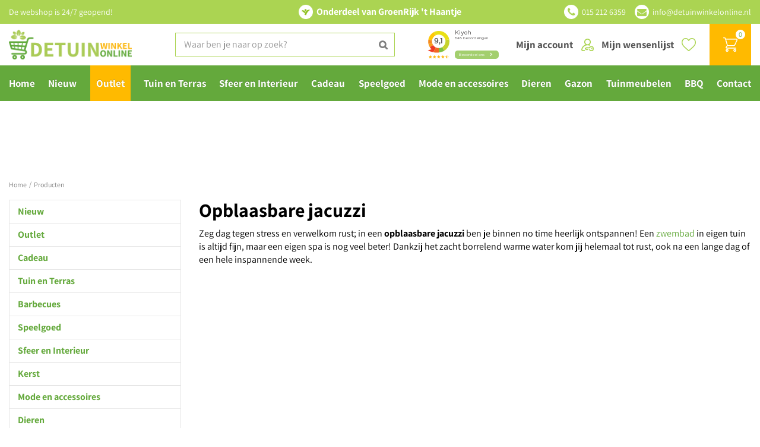

--- FILE ---
content_type: text/html; charset=utf-8
request_url: https://www.detuinwinkelonline.nl/tuin-en-terras/zwembaden/opblaasbare-jacuzzi
body_size: 37499
content:
<!DOCTYPE html>
<html lang="nl"><head>
<meta charset="utf-8">
<!-- Google Tag Manager -->
<script>(function(w,d,s,l,i){w[l]=w[l]||[];w[l].push({'gtm.start':
new Date().getTime(),event:'gtm.js'});var f=d.getElementsByTagName(s)[0],
j=d.createElement(s),dl=l!='dataLayer'?'&l='+l:'';j.async=true;j.src=
'https://www.googletagmanager.com/gtm.js?id='+i+dl;f.parentNode.insertBefore(j,f);
})(window,document,'script','dataLayer','GTM-WPMQQH6');</script>
<!-- End Google Tag Manager --><meta name="viewport" content="width=device-width, initial-scale=1, maximum-scale=1, minimum-scale=1, shrink-to-fit=no">
<title>Producten</title>
<meta name="description" content="Een opblaasbare jacuzzi koop je voordelig en snel online bij De Tuinwinkel Online! ✓ Winkel in Rijswijk ✓ Ruim assortiment ✓ Ophalen én bezorgen!">
<meta property="og:description" content="Een opblaasbare jacuzzi koop je voordelig en snel online bij De Tuinwinkel Online! ✓ Winkel in Rijswijk ✓ Ruim assortiment ✓ Ophalen én bezorgen!">
<meta property="og:type" content="article">
<meta property="og:url" content="https://www.detuinwinkelonline.nl/producten">
<meta property="og:description" content="">
<meta property="og:image" content="https://www.detuinwinkelonline.nl/files/images/social-media/og-image-1200x627-64958611371d7_facebook.webp">
<meta property="og:title" content="Producten">
<meta property="og:locale" content="nl_NL">
<meta property="og:site_name" content="De Tuinwinkel Online">
<meta name="author" content="De Tuinwinkel Online">
<meta name="format-detection" content="telephone=no">
<link rel="alternate" type="application/rss+xml" href="https://www.detuinwinkelonline.nl/nieuws/feed.xml">
<script type="text/javascript" charset="UTF-8" src="//eu.cookie-script.com/s/25b6f0f4c5dd7468d3037777f1aac851.js"></script>
<meta name="msvalidate.01" content="0305FA42EECDF0E861C5A1755F9DE96B" />
<link href="/files/images/icons/favicon-1585917749" rel="icon" type="image/x-icon" />
<link href="https://www.detuinwinkelonline.nl/producten" rel="canonical" />
<link href="/files/images/icons/075dbf99cd/apple-touch-icon-precomposed.png" rel="apple-touch-icon" />
<link rel="preload" href="/font/fontawesome-webfont.woff2?v=4.7.0" as="font" crossorigin>
<link rel="dns-prefetch" href="https://www.google-analytics.com" crossorigin>
<link rel="dns-prefetch" href="https://stats.g.doubleclick.net" crossorigin>
<link rel="stylesheet" type="text/css" href="/website/default-v2/css/style_production.89.css">



    <script type="text/javascript">
  	var app = {"baseUrl":"","assetUrl":"","locale":"nl_NL","language":"nl"};
  	app.lang = app.lang || {};
	</script>
				<!-- Facebook Pixel Code -->
		<script>
		!function(f,b,e,v,n,t,s){if(f.fbq)return;n=f.fbq=function(){n.callMethod?
		n.callMethod.apply(n,arguments):n.queue.push(arguments)};if(!f._fbq)f._fbq=n;
		n.push=n;n.loaded=!0;n.version='2.0';n.queue=[];t=b.createElement(e);t.async=!0;
		t.src=v;s=b.getElementsByTagName(e)[0];s.parentNode.insertBefore(t,s)}(window,
		document,'script','https://connect.facebook.net/en_US/fbevents.js');

		fbq('init', '132866574981652');
		fbq('track', "PageView");
		</script>
		<!-- End Facebook Pixel Code -->
	</head>
<body class="col_equal responsive nl_NL nl webshop webshop_frontpage webshop_frontpage_41">
<!-- Google Tag Manager (noscript) -->
<noscript><iframe src="https://www.googletagmanager.com/ns.html?id=GTM-WPMQQH6"
height="0" width="0" style="display:none;visibility:hidden"></iframe></noscript>
<!-- End Google Tag Manager (noscript) --><!-- Segment Pixel - ON-36926_Tuincentrumhethaantje_artikel_BC_Direct Buy - DO NOT MODIFY --> <img src="https://secure.adnxs.com/seg?add=26351748&t=2" width="1" height="1" alt="" /> <!-- End of Segment Pixel -->

<!-- Elfsight Popup | TWO | Nieuwsbrief aanmelden -->
<script src="https://static.elfsight.com/platform/platform.js" async></script>
<div class="elfsight-app-443b6fe6-e26c-47ec-b02f-07d408192b42" data-elfsight-app-lazy></div><div id="body_content">
	<div id=skip-link><a href="#content" class="sr-only sr-only-focusable">Ga naar content</a></div>
		<section id=container>
		<header class="layout_placeholder placeholder-header">
	<div class=in>
		<div id="layout_block_23" class="layout_block block_type_breadcrumbs">
	<div class=in itemscope itemtype="https://schema.org/BreadcrumbList">		<div class="breadcrumb" itemprop="itemListElement" itemscope itemtype="https://schema.org/ListItem">
		  		  <a itemprop="item"  href="/" class="home" title="Home"><span itemprop="name">Home</span><meta itemprop="position" content="1"></a>
		  <div class="separator">&gt;</div>		</div>
			<div class="breadcrumb" itemprop="itemListElement" itemscope itemtype="https://schema.org/ListItem">
		  		  <a itemprop="item"  href="/producten" title="Producten"><span itemprop="name">Producten</span><meta itemprop="position" content="2"></a>
		  		</div>
	</div>
</div>	
	</div>
</header>	    <div class="column_wrapper disable_right column-2">
	    	<div class=in>
				<div class=main_column id=main_column>
					<div class="layout_placeholder placeholder-content_top">
	<div class="in">
		    <div id="layout_block_42" class="layout_block block_type_openinghours_today">
        <div class=wrap>
            <div class=in>
                <div class=block-content>
                    <span class="location_1"><span class="opened-text">De webshop is 24/7 geopend!</span></span>                </div>
            </div>
        </div>
    </div>
<div id="layout_block_43" class="layout_block block_type_html header-part-of">
		<div class="wrap">
		<div class=in>
						<div class=block-content><p>Onderdeel van GroenRijk &#39;t Haantje</p></div>					</div>
	</div>
	</div>
<div id="layout_block_44" class="layout_block block_type_html header-contact">
		<div class="wrap">
		<div class=in>
						<div class=block-content><ul>
	<li><a class="fa fa-phone" href="tel:0031152126359">015 212 6359</a>&nbsp;</li>
	<li><a class="fa fa-envelope" href="mailto:info@detuinwinkelonline.nl">info@detuinwinkelonline.nl</a></li>
</ul></div>					</div>
	</div>
	</div>
<div id="layout_block_4" class="layout_block block_type_logo">
	<div class=in>
		<a href="/" title="De Tuinwinkel online tuincentrum | GroenRijk Rijswijk" class="logo">
			<img src="/website/default-v2/images/logo.png" alt="De Tuinwinkel online tuincentrum | GroenRijk Rijswijk"  loading="eager">
		</a>
	</div>
</div><div id="layout_block_25" class="layout_block block_type_html header-menu">
		<div class="wrap">
		<div class=in>
						<div class=block-content><p><a class="fa fa-reorder" href="#">menu</a></p></div>					</div>
	</div>
	</div>
<div id="layout_block_28" class="layout_block block_type_login_box popup">
	<div class=wrap>
		<div class=in>
			<div class=block-content>
										<ul>
														<li class="show-login">
								<a title="Mijn account" class="login-link-element" href="/webshop/account"><span>Mijn account</span></a>
								<div class="login-box">
									<form class=form method="post" action="/index/inloggen">
										<fieldset>
											<label for="user">E-mailadres</label>
											<input type="text" name="user" id="user" class="text" placeholder="E-mailadres">
											<label for="password">Wachtwoord</label>
											<input type="password" name="password" id="password" class="text" placeholder="Wachtwoord">
																							<a class="forgot-password" href="/webwinkel/account/wachtwoord-vergeten" title="Wachtwoord vergeten?"><span>Wachtwoord vergeten?</span></a>
																						<input type="submit" class="btn btn-default" value="Inloggen">
										</fieldset>
									</form>
								</div>
							</li>
						</ul>
													</div>
		</div>
	</div>
</div>
<div id="layout_block_27" class="layout_block block_type_webshop_wishlist" onclick="document.location.href='/webwinkel/wishlist'" title="Ga naar je wensenlijst">
	<div class="wrap">
		<div class=in>
						<div class="block-title title"><h2><a href="/webwinkel/wishlist" title="Wensenlijst">Mijn wensenlijst</a></h2></div>
						<div class=block-content>
				<a href="/webwinkel/wishlist" title="Wensenlijst" class="wishlistLink">
					<span class="info no_items">
						Jouw wensenlijst is leeg					</span>
				</a>
			</div>
					</div>
	</div>
</div>
<div id="layout_block_26" class="layout_block block_type_webshop_shoppingcart"  title="Ga naar je winkelwagen">
	<div class="wrap popup-cart-container">
		<div class=in>
						<div class=block-content>
                								<a href="/winkelwagen" class="cartLink">
					<span class="info no_items">
						€ 0,00					</span>
				</a>
								<div class="cart-links no_items">
					<div class="pay-link"><a href="/winkelwagen" title="Bekijken">Bekijken</a></div>
				</div>
							</div>
					</div>
	</div>
</div>
<div id="layout_block_11" class="layout_block block_type_search_box_2">
	<div class=wrap>
		<div class=in>
			<div class=block-content>
				<form name="search2" class=form action="/zoeken">
					<input type=hidden id=search_id name="search_id" value="11">
					<div class="grid-10-12">
						<input type=text name=q id=search-input placeholder="Waar ben je naar op zoek?">
					</div>
					<div class="grid-2-12">
						<input type=submit name=search-submit id=search-submit value="Zoeken">
					</div>
				</form>
			</div>
		</div>
	</div>
</div>
<div id="layout_block_38" class="layout_block block_type_html header-kiyoh">
		<div class="wrap">
		<div class=in>
						<div class=block-content><p><iframe allowtransparency="false" frameborder="0" height="222" scrolling="no" src="https://www.kiyoh.com/retrieve-widget.html?color=white&amp;allowTransparency=false&amp;button=true&amp;lang=nl&amp;tenantId=98&amp;locationId=1064522" width="400"></iframe></p></div>					</div>
	</div>
	</div>
<nav id="layout_block_24" class="layout_block block_type_navigation submenu_horizontal">
<div class="in">
<ul>
  <li class="first" id="item_1"><span class=headlink>
    <a id="1" title="Home" class="label " href="/" target="_self"><span class=in>Home</span></a>
             
             </span>
  </li>
  <li class="" id="item_124"><span class=headlink>
    <a id="124" title="Nieuw" class="label " href="/nieuw" target="_self"><span class=in>Nieuw</span></a>
             
             </span>
  </li>
  <li class="" id="item_126"><span class=headlink>
    <a id="126" title="Outlet" class="label " href="/outlet" target="_self"><span class=in>Outlet</span></a>
             
             </span>
  </li>
  <li class="has_submenu" id="item_21"><span class=headlink>
    <a id="21" title="Tuin en Terras" class="label " href="/tuin-en-terras" target="_self"><span class=in>Tuin en Terras</span></a>
             <span class="submenu_button"></span>
             </span>
    <div class="sub submenu"><ul>
      <li class="first has_submenu"><span class=headlink>
        <a title="Tuininrichting" class="label " href="/tuin-en-terras/tuininrichting"><span class=in>Tuininrichting</span></a>
		             <span class="submenu_button"></span></span>
        <div class="sub subsub"><ul>
          <li class="first">
            <a title="Solar tuinverlichting" href="/tuin-en-terras/tuininrichting/solar-tuinverlichting"><span class=in>Solar tuinverlichting</span></a>
				             
          <li>
            <a title="Tuinverlichting" href="/tuin-en-terras/tuininrichting/tuinverlichting"><span class=in>Tuinverlichting</span></a>
				             
          <li>
            <a title="Schaduwdoek" href="/tuin-en-terras/tuininrichting/schaduwdoek"><span class=in>Schaduwdoek</span></a>
				             
          <li>
            <a title="Hangmatten" href="/tuin-en-terras/tuininrichting/hangmatten"><span class=in>Hangmatten</span></a>
				             
          <li>
            <a title="Tuinhaarden" href="/tuin-en-terras/tuininrichting/tuinhaarden"><span class=in>Tuinhaarden</span></a>
				             
          <li>
            <a title="Tuindecoratie" href="/tuin-en-terras/tuininrichting/tuindecoratie"><span class=in>Tuindecoratie</span></a>
				             
          <li class="last">
            <a title="Buitenkleden" href="/tuin-en-terras/tuininrichting/buitenkleden"><span class=in>Buitenkleden</span></a>
				             
          </li>
        </ul></div>
      </li>
      <li class="has_submenu"><span class=headlink>
        <a title="Tuinplanten" class="label " href="/tuin-en-terras/tuinplanten"><span class=in>Tuinplanten</span></a>
		             <span class="submenu_button"></span></span>
        <div class="sub subsub"><ul>
          <li class="first">
            <a title="Tuinzaden" href="/tuin-en-terras/tuinplanten/tuinzaden"><span class=in>Tuinzaden</span></a>
				             
          <li>
            <a title="Bloembollen" href="/tuin-en-terras/tuinplanten/bloembollen"><span class=in>Bloembollen</span></a>
				             
          <li class="last">
            <a title="Buitenplanten" href="/tuin-en-terras/tuinplanten/buitenplanten"><span class=in>Buitenplanten</span></a>
				             
          </li>
        </ul></div>
      </li>
      <li class="has_submenu"><span class=headlink>
        <a title="Buitenpotten &amp; plantenbakken" class="label " href="/tuin-en-terras/buitenpotten-plantenbakken"><span class=in>Buitenpotten &amp; plantenbakken</span></a>
		             <span class="submenu_button"></span></span>
        <div class="sub subsub"><ul>
          <li class="first">
            <a title="Bloempotten voor buiten" href="/tuin-en-terras/buitenpotten-plantenbakken/bloempotten-voor-buiten"><span class=in>Bloempotten voor buiten</span></a>
				             
          <li>
            <a title="Plantenbakken voor buiten" href="/tuin-en-terras/buitenpotten-plantenbakken/plantenbakken-voor-buiten"><span class=in>Plantenbakken voor buiten</span></a>
				             
          <li class="last">
            <a title="Hangpotten &amp; balkonoplossingen" href="/tuin-en-terras/buitenpotten-plantenbakken/hangpotten-balkonoplossingen"><span class=in>Hangpotten &amp; balkonoplossingen</span></a>
				             
          </li>
        </ul></div>
      </li>
      <li class="has_submenu"><span class=headlink>
        <a title="Moestuin" class="label " href="/tuin-en-terras/moestuin"><span class=in>Moestuin</span></a>
		             <span class="submenu_button"></span></span>
        <div class="sub subsub"><ul>
          <li class="first">
            <a title="Moestuinzaden" href="/tuin-en-terras/moestuin/moestuinzaden"><span class=in>Moestuinzaden</span></a>
				             
          <li>
            <a title="Stek- en kweekpotjes" href="/tuin-en-terras/moestuin/stek-en-kweekpotjes"><span class=in>Stek- en kweekpotjes</span></a>
				             
          <li>
            <a title="Kweekbakken" href="/tuin-en-terras/moestuin/kweekbakken"><span class=in>Kweekbakken</span></a>
				             
          <li>
            <a title="Moestuinverzorging" href="/tuin-en-terras/moestuin/moestuinverzorging"><span class=in>Moestuinverzorging</span></a>
				             
          <li>
            <a title="Plantenlabels" href="/tuin-en-terras/moestuin/plantenlabels"><span class=in>Plantenlabels</span></a>
				             
          <li class="last">
            <a title="Kweekkassen" href="/tuin-en-terras/moestuin/kweekkassen"><span class=in>Kweekkassen</span></a>
				             
          </li>
        </ul></div>
      </li>
      <li><span class=headlink>
        <a title="Bestrijdingsmiddelen" class="label " href="/tuin-en-terras/bestrijdingsmiddelen"><span class=in>Bestrijdingsmiddelen</span></a>
		             </span>
      </li>
      <li><span class=headlink>
        <a title="Grondproducten" class="label " href="/tuin-en-terras/grondproducten"><span class=in>Grondproducten</span></a>
		             </span>
      </li>
      <li class="has_submenu"><span class=headlink>
        <a title="Meststoffen" class="label " href="/tuin-en-terras/meststoffen"><span class=in>Meststoffen</span></a>
		             <span class="submenu_button"></span></span>
        <div class="sub subsub"><ul>
          <li class="first">
            <a title="Balkon- en terrasvoeding" href="/tuin-en-terras/meststoffen/balkon-en-terrasvoeding"><span class=in>Balkon- en terrasvoeding</span></a>
				             
          <li>
            <a title="Gazonvoeding" href="/tuin-en-terras/meststoffen/gazonvoeding"><span class=in>Gazonvoeding</span></a>
				             
          <li>
            <a title="Moes- en siertuinmest" href="/tuin-en-terras/meststoffen/moes-en-siertuinmest"><span class=in>Moes- en siertuinmest</span></a>
				             
          <li class="last">
            <a title="Wormenhotel" href="/tuin-en-terras/meststoffen/wormenhotel"><span class=in>Wormenhotel</span></a>
				             
          </li>
        </ul></div>
      </li>
      <li><span class=headlink>
        <a title="Plantensteunen" class="label " href="/tuin-en-terras/plantensteunen"><span class=in>Plantensteunen</span></a>
		             </span>
      </li>
      <li class="has_submenu"><span class=headlink>
        <a title="Tuingereedschap" class="label " href="/tuin-en-terras/tuingereedschap"><span class=in>Tuingereedschap</span></a>
		             <span class="submenu_button"></span></span>
        <div class="sub subsub"><ul>
          <li class="first">
            <a title="Handgereedschap" href="/tuin-en-terras/tuingereedschap/handgereedschap"><span class=in>Handgereedschap</span></a>
				             
          <li>
            <a title="Snoeigereedschap" href="/tuin-en-terras/tuingereedschap/snoeigereedschap"><span class=in>Snoeigereedschap</span></a>
				             
          <li>
            <a title="Kinder tuingereedschap" href="/tuin-en-terras/tuingereedschap/kinder-tuingereedschap"><span class=in>Kinder tuingereedschap</span></a>
				             
          <li class="last">
            <a title="Tuinhandschoenen" href="/tuin-en-terras/tuingereedschap/tuinhandschoenen"><span class=in>Tuinhandschoenen</span></a>
				             
          </li>
        </ul></div>
      </li>
      <li class="has_submenu"><span class=headlink>
        <a title="Water geven" class="label " href="/tuin-en-terras/water-geven"><span class=in>Water geven</span></a>
		             <span class="submenu_button"></span></span>
        <div class="sub subsub"><ul>
          <li class="first">
            <a title="Gieters" href="/tuin-en-terras/water-geven/gieters"><span class=in>Gieters</span></a>
				             
          <li>
            <a title="Tuinslangen" href="/tuin-en-terras/water-geven/tuinslangen"><span class=in>Tuinslangen</span></a>
				             
          <li>
            <a title="Spuitpistolen en broeskoppen" href="/tuin-en-terras/water-geven/spuitpistolen-en-broeskoppen"><span class=in>Spuitpistolen en broeskoppen</span></a>
				             
          <li>
            <a title="Tuinslangkoppelingen" href="/tuin-en-terras/water-geven/tuinslangkoppelingen"><span class=in>Tuinslangkoppelingen</span></a>
				             
          <li>
            <a title="Tuinsproeiers" href="/tuin-en-terras/water-geven/tuinsproeiers"><span class=in>Tuinsproeiers</span></a>
				             
          <li>
            <a title="Slanghaspels" href="/tuin-en-terras/water-geven/slanghaspels"><span class=in>Slanghaspels</span></a>
				             
          <li class="last">
            <a title="Regentonnen" href="/tuin-en-terras/water-geven/regentonnen"><span class=in>Regentonnen</span></a>
				             
          </li>
        </ul></div>
      </li>
      <li class="has_submenu"><span class=headlink>
        <a title="Zwembaden" class="label " href="/tuin-en-terras/zwembaden"><span class=in>Zwembaden</span></a>
		             <span class="submenu_button"></span></span>
        <div class="sub subsub"><ul>
          <li class="first">
            <a title="Zwembadtegels" href="/tuin-en-terras/zwembaden/zwembadtegels"><span class=in>Zwembadtegels</span></a>
				             
          <li>
            <a title="Wateronderhoud &amp; Reiniging" href="/tuin-en-terras/zwembaden/wateronderhoud-reiniging"><span class=in>Wateronderhoud &amp; Reiniging</span></a>
				             
          <li class="last">
            <a title="Zwembaden en kinderbadjes" href="/tuin-en-terras/zwembaden/zwembaden-en-kinderbadjes"><span class=in>Zwembaden en kinderbadjes</span></a>
				             
          </li>
        </ul></div>
      </li>
      <li class="last"><span class=headlink>
        <a title="Wintergereedschap" class="label " href="/tuin-en-terras/wintergereedschap"><span class=in>Wintergereedschap</span></a>
		             </span>
      </li>
    </ul></div>
  </li>
  <li class="has_submenu" id="item_22"><span class=headlink>
    <a id="22" title="Sfeer en Interieur" class="label " href="/sfeer-en-interieur" target="_self"><span class=in>Sfeer en Interieur</span></a>
             <span class="submenu_button"></span>
             </span>
    <div class="sub submenu"><ul>
      <li class="first has_submenu"><span class=headlink>
        <a title="Kunstbloemen en -planten" class="label " href="/sfeer-en-interieur/kunstbloemen-en-planten"><span class=in>Kunstbloemen en -planten</span></a>
		             <span class="submenu_button"></span></span>
        <div class="sub subsub"><ul>
          <li class="first last">
            <a title="Zijden bloemen boeket" href="/sfeer-en-interieur/kunstbloemen-en-planten/zijden-bloemen-boeket"><span class=in>Zijden bloemen boeket</span></a>
				             
          </li>
        </ul></div>
      </li>
      <li class="has_submenu"><span class=headlink>
        <a title="Bloempotten binnen" class="label " href="/sfeer-en-interieur/bloempotten-binnen"><span class=in>Bloempotten binnen</span></a>
		             <span class="submenu_button"></span></span>
        <div class="sub subsub"><ul>
          <li class="first">
            <a title="Keramische bloempotten" href="/sfeer-en-interieur/bloempotten-binnen/keramische-bloempotten"><span class=in>Keramische bloempotten</span></a>
				             
          <li>
            <a title="Kunststof bloempotten" href="/sfeer-en-interieur/bloempotten-binnen/kunststof-bloempotten"><span class=in>Kunststof bloempotten</span></a>
				             
          <li>
            <a title="Metalen bloempotten" href="/sfeer-en-interieur/bloempotten-binnen/metalen-bloempotten"><span class=in>Metalen bloempotten</span></a>
				             
          <li>
            <a title="Rieten &amp; gevlochten bloempotten" href="/sfeer-en-interieur/bloempotten-binnen/rieten-gevlochten-bloempotten"><span class=in>Rieten &amp; gevlochten bloempotten</span></a>
				             
          <li class="last">
            <a title="Hangende bloempotten" href="/sfeer-en-interieur/bloempotten-binnen/hangende-bloempotten"><span class=in>Hangende bloempotten</span></a>
				             
          </li>
        </ul></div>
      </li>
      <li class="has_submenu"><span class=headlink>
        <a title="Plantenverzorging binnen" class="label " href="/sfeer-en-interieur/plantenverzorging-binnen"><span class=in>Plantenverzorging binnen</span></a>
		             <span class="submenu_button"></span></span>
        <div class="sub subsub"><ul>
          <li class="first">
            <a title="Kamerplantenvoeding" href="/sfeer-en-interieur/plantenverzorging-binnen/kamerplantenvoeding"><span class=in>Kamerplantenvoeding</span></a>
				             
          <li>
            <a title="Gieters voor kamerplanten" href="/sfeer-en-interieur/plantenverzorging-binnen/gieters-voor-kamerplanten"><span class=in>Gieters voor kamerplanten</span></a>
				             
          <li>
            <a title="Waterdruppelaars" href="/sfeer-en-interieur/plantenverzorging-binnen/waterdruppelaars"><span class=in>Waterdruppelaars</span></a>
				             
          <li>
            <a title="Plantenspuiten" href="/sfeer-en-interieur/plantenverzorging-binnen/plantenspuiten"><span class=in>Plantenspuiten</span></a>
				             
          <li>
            <a title="Bloempot accessoires" href="/sfeer-en-interieur/plantenverzorging-binnen/bloempot-accessoires"><span class=in>Bloempot accessoires</span></a>
				             
          <li class="last">
            <a title="Plantenterrarium" href="/sfeer-en-interieur/plantenverzorging-binnen/plantenterrarium"><span class=in>Plantenterrarium</span></a>
				             
          </li>
        </ul></div>
      </li>
      <li class="has_submenu"><span class=headlink>
        <a title="Seizoensdecoratie" class="label " href="/sfeer-en-interieur/seizoensdecoratie"><span class=in>Seizoensdecoratie</span></a>
		             <span class="submenu_button"></span></span>
        <div class="sub subsub"><ul>
          <li class="first">
            <a title="Lente" href="/sfeer-en-interieur/seizoensdecoratie/lente"><span class=in>Lente</span></a>
				             
          <li>
            <a title="Zomer" href="/sfeer-en-interieur/seizoensdecoratie/zomer"><span class=in>Zomer</span></a>
				             
          <li>
            <a title="Herfst" href="/sfeer-en-interieur/seizoensdecoratie/herfst"><span class=in>Herfst</span></a>
				             
          <li class="last">
            <a title="Winter" href="/sfeer-en-interieur/seizoensdecoratie/winter"><span class=in>Winter</span></a>
				             
          </li>
        </ul></div>
      </li>
      <li><span class=headlink>
        <a title="Zwitscherbox &amp; Melodiez natuurgeluiden boxen" class="label " href="/sfeer-en-interieur/zwitscherbox-melodiez-natuurgeluiden-boxen"><span class=in>Soundboxen</span></a>
		             </span>
      </li>
      <li><span class=headlink>
        <a title="Blond Amsterdam servies" class="label " href="/sfeer-en-interieur/blond-amsterdam-servies"><span class=in>Blond Amsterdam servies</span></a>
		             </span>
      </li>
      <li class="has_submenu"><span class=headlink>
        <a title="Lampe Berger | Maison Berger" class="label " href="/sfeer-en-interieur/lampe-berger-maison-berger"><span class=in>Lampe Berger | Maison Berger</span></a>
		             <span class="submenu_button"></span></span>
        <div class="sub subsub"><ul>
          <li class="first">
            <a title="Lampe Berger Geurbranders" href="/sfeer-en-interieur/lampe-berger-maison-berger/lampe-berger-geurbranders"><span class=in>Geurbranders</span></a>
				             
          <li>
            <a title="Giftsets Maison Berger" href="/sfeer-en-interieur/lampe-berger-maison-berger/giftsets-maison-berger"><span class=in>Giftsets</span></a>
				             
          <li>
            <a title="Parfumverspreiders Maison Berger" href="/sfeer-en-interieur/lampe-berger-maison-berger/parfumverspreiders-maison-berger"><span class=in>Parfumverspreiders</span></a>
				             
          <li>
            <a title="Autodiffusers Maison Berger" href="/sfeer-en-interieur/lampe-berger-maison-berger/autodiffusers-maison-berger"><span class=in>Autodiffusers</span></a>
				             
          <li>
            <a title="Diffusers Maison Berger" href="/sfeer-en-interieur/lampe-berger-maison-berger/diffusers-maison-berger"><span class=in>Diffusers</span></a>
				             
          <li>
            <a title="Navullingen &amp; Huisparfum" href="/sfeer-en-interieur/lampe-berger-maison-berger/navullingen-huisparfum"><span class=in>Navullingen &amp; Huisparfum</span></a>
				             
          <li class="last">
            <a title="Wasmiddel Maison Berger" href="/sfeer-en-interieur/lampe-berger-maison-berger/wasmiddel-maison-berger"><span class=in>Wasmiddel</span></a>
				             
          </li>
        </ul></div>
      </li>
      <li class="has_submenu"><span class=headlink>
        <a title="Huisparfums" class="label " href="/sfeer-en-interieur/huisparfums"><span class=in>Huisparfums</span></a>
		             <span class="submenu_button"></span></span>
        <div class="sub subsub"><ul>
          <li class="first">
            <a title="Amberblokjes" href="/sfeer-en-interieur/huisparfums/amberblokjes"><span class=in>Amberblokjes</span></a>
				             
          <li>
            <a title="Aroma diffusers" href="/sfeer-en-interieur/huisparfums/aroma-diffusers"><span class=in>Aroma diffusers</span></a>
				             
          <li>
            <a title="Geurkorrels" href="/sfeer-en-interieur/huisparfums/geurkorrels"><span class=in>Geurkorrels</span></a>
				             
          <li>
            <a title="Geuroliën" href="/sfeer-en-interieur/huisparfums/geurolien"><span class=in>Geuroliën</span></a>
				             
          <li>
            <a title="Geurstokjes" href="/sfeer-en-interieur/huisparfums/geurstokjes"><span class=in>Geurstokjes</span></a>
				             
          <li class="last">
            <a title="Wasparfum" href="/sfeer-en-interieur/huisparfums/wasparfum"><span class=in>Wasparfum</span></a>
				             
          </li>
        </ul></div>
      </li>
      <li class="has_submenu"><span class=headlink>
        <a title="Keuken en huishouden" class="label " href="/sfeer-en-interieur/keuken-en-huishouden"><span class=in>Keuken en huishouden</span></a>
		             <span class="submenu_button"></span></span>
        <div class="sub subsub"><ul>
          <li class="first">
            <a title="Eten en drinken" href="/sfeer-en-interieur/keuken-en-huishouden/eten-en-drinken"><span class=in>Eten en drinken</span></a>
				             
          <li>
            <a title="Keukengerei" href="/sfeer-en-interieur/keuken-en-huishouden/keukengerei"><span class=in>Keukengerei</span></a>
				             
          <li>
            <a title="Servies" href="/sfeer-en-interieur/keuken-en-huishouden/servies"><span class=in>Servies</span></a>
				             
          <li>
            <a title="Schoonmaak" href="/sfeer-en-interieur/keuken-en-huishouden/schoonmaak"><span class=in>Schoonmaak</span></a>
				             
          <li>
            <a title="Tafelkleden &amp; Servetten" href="/sfeer-en-interieur/keuken-en-huishouden/tafelkleden-servetten"><span class=in>Tafelkleden &amp; Servetten</span></a>
				             
          <li class="last">
            <a title="Tafeldecoratie" href="/sfeer-en-interieur/keuken-en-huishouden/tafeldecoratie"><span class=in>Tafeldecoratie</span></a>
				             
          </li>
        </ul></div>
      </li>
      <li class="has_submenu"><span class=headlink>
        <a title="Kaarsen" class="label " href="/sfeer-en-interieur/kaarsen"><span class=in>Kaarsen</span></a>
		             <span class="submenu_button"></span></span>
        <div class="sub subsub"><ul>
          <li class="first">
            <a title="WoodWick kaars" href="/sfeer-en-interieur/kaarsen/woodwick-kaars"><span class=in>WoodWick kaars</span></a>
				             
          <li>
            <a title="Yankee Candle" href="/sfeer-en-interieur/kaarsen/yankee-candle"><span class=in>Yankee Candle</span></a>
				             
          <li>
            <a title="Bolsius Kaarsen" href="/sfeer-en-interieur/kaarsen/bolsius-kaarsen"><span class=in>Bolsius Kaarsen</span></a>
				             
          <li>
            <a title="Dinerkaarsen" href="/sfeer-en-interieur/kaarsen/dinerkaarsen"><span class=in>Dinerkaarsen</span></a>
				             
          <li>
            <a title="LED kaarsen" href="/sfeer-en-interieur/kaarsen/led-kaarsen"><span class=in>LED kaarsen</span></a>
				             
          <li>
            <a title="Theelichten" href="/sfeer-en-interieur/kaarsen/theelichten"><span class=in>Theelichten</span></a>
				             
          <li class="last">
            <a title="Overige kaarsen" href="/sfeer-en-interieur/kaarsen/overige-kaarsen"><span class=in>Overige kaarsen</span></a>
				             
          </li>
        </ul></div>
      </li>
      <li><span class=headlink>
        <a title="Plaids &amp; Kleden" class="label " href="/sfeer-en-interieur/plaids-kleden"><span class=in>Plaids &amp; Kleden</span></a>
		             </span>
      </li>
      <li><span class=headlink>
        <a title="Vazen" class="label " href="/sfeer-en-interieur/vazen"><span class=in>Vazen</span></a>
		             </span>
      </li>
      <li><span class=headlink>
        <a title="Verlichting" class="label " href="/sfeer-en-interieur/verlichting"><span class=in>Verlichting</span></a>
		             </span>
      </li>
      <li class="last has_submenu"><span class=headlink>
        <a title="Woondecoratie" class="label " href="/sfeer-en-interieur/woondecoratie"><span class=in>Woondecoratie</span></a>
		             <span class="submenu_button"></span></span>
        <div class="sub subsub"><ul>
          <li class="first">
            <a title="Beelden" href="/sfeer-en-interieur/woondecoratie/beelden"><span class=in>Beelden</span></a>
				             
          <li>
            <a title="Bijzettafels" href="/sfeer-en-interieur/woondecoratie/bijzettafels"><span class=in>Bijzettafels</span></a>
				             
          <li>
            <a title="Kandelaars" href="/sfeer-en-interieur/woondecoratie/kandelaars"><span class=in>Kandelaars</span></a>
				             
          <li>
            <a title="Kussens" href="/sfeer-en-interieur/woondecoratie/kussens"><span class=in>Kussens</span></a>
				             
          <li>
            <a title="Slingers en hangers" href="/sfeer-en-interieur/woondecoratie/slingers-en-hangers"><span class=in>Slingers en hangers</span></a>
				             
          <li>
            <a title="Vloerkleden" href="/sfeer-en-interieur/woondecoratie/vloerkleden"><span class=in>Vloerkleden</span></a>
				             
          <li class="last">
            <a title="Wanddecoratie" href="/sfeer-en-interieur/woondecoratie/wanddecoratie"><span class=in>Wanddecoratie</span></a>
				             
          </li>
        </ul></div>
      </li>
    </ul></div>
  </li>
  <li class="has_submenu" id="item_53"><span class=headlink>
    <a id="53" title="Cadeau" class="label " href="/cadeau" target="_self"><span class=in>Cadeau</span></a>
             <span class="submenu_button"></span>
             </span>
    <div class="sub submenu"><ul>
      <li class="first"><span class=headlink>
        <a title="Cadeaubon" class="label " href="/cadeau/cadeaubon"><span class=in>Cadeaubon</span></a>
		             </span>
      </li>
      <li><span class=headlink>
        <a title="Schoencadeautjes" class="label " href="/cadeau/schoencadeautjes"><span class=in>Schoencadeautjes</span></a>
		             </span>
      </li>
      <li><span class=headlink>
        <a title="Cadeau voor hem" class="label " href="/cadeau/cadeau-voor-hem"><span class=in>Cadeau voor hem</span></a>
		             </span>
      </li>
      <li><span class=headlink>
        <a title="Cadeau voor haar" class="label " href="/cadeau/cadeau-voor-haar"><span class=in>Cadeau voor haar</span></a>
		             </span>
      </li>
      <li><span class=headlink>
        <a title="Kindercadeau" class="label " href="/cadeau/kindercadeau"><span class=in>Kindercadeau</span></a>
		             </span>
      </li>
      <li><span class=headlink>
        <a title="Uitdeelcadeautjes" class="label " href="/cadeau/uitdeelcadeautjes"><span class=in>Uitdeelcadeautjes</span></a>
		             </span>
      </li>
      <li class="last"><span class=headlink>
        <a title="Cadeau voor juf en meester" class="label " href="/cadeau/cadeau-voor-juf-en-meester"><span class=in>Cadeau voor juf en meester</span></a>
		             </span>
      </li>
    </ul></div>
  </li>
  <li class="has_submenu" id="item_117"><span class=headlink>
    <a id="117" title="Speelgoed" class="label " href="/spelen" target="_self"><span class=in>Speelgoed</span></a>
             <span class="submenu_button"></span>
             </span>
    <div class="sub submenu"><ul>
      <li class="first"><span class=headlink>
        <a title="Buitenspeelgoed" class="label " href="/spelen/buitenspeelgoed"><span class=in>Buitenspeelgoed</span></a>
		             </span>
      </li>
      <li class="has_submenu"><span class=headlink>
        <a title="Waterspeelgoed" class="label " href="/spelen/waterspeelgoed"><span class=in>Waterspeelgoed</span></a>
		             <span class="submenu_button"></span></span>
        <div class="sub subsub"><ul>
          <li class="first">
            <a title="Opduik speelgoed" href="/spelen/waterspeelgoed/opduik-speelgoed"><span class=in>Opduik speelgoed</span></a>
				             
          <li>
            <a title="Opblaas speelgoed" href="/spelen/waterspeelgoed/opblaas-speelgoed"><span class=in>Opblaas speelgoed</span></a>
				             
          <li>
            <a title="Waterspuiters" href="/spelen/waterspeelgoed/waterspuiters"><span class=in>Waterspuiters</span></a>
				             
          <li>
            <a title="Bellenblaas" href="/spelen/waterspeelgoed/bellenblaas"><span class=in>Bellenblaas</span></a>
				             
          <li class="last">
            <a title="Zwemveiligheid" href="/spelen/waterspeelgoed/zwemveiligheid"><span class=in>Zwemveiligheid</span></a>
				             
          </li>
        </ul></div>
      </li>
      <li><span class=headlink>
        <a title="Strandspeelgoed" class="label " href="/spelen/strandspeelgoed"><span class=in>Strandspeelgoed</span></a>
		             </span>
      </li>
      <li><span class=headlink>
        <a title="Speelgoedauto's en voertuigen" class="label " href="/spelen/speelgoedautos-en-voertuigen"><span class=in>Speelgoedauto's en voertuigen</span></a>
		             </span>
      </li>
      <li><span class=headlink>
        <a title="Knuffels" class="label " href="/spelen/knuffels"><span class=in>Knuffels</span></a>
		             </span>
      </li>
      <li><span class=headlink>
        <a title="Knutselen" class="label " href="/spelen/knutselen"><span class=in>Knutselen</span></a>
		             </span>
      </li>
      <li><span class=headlink>
        <a title="Spelletjes en puzzels" class="label " href="/spelen/spelletjes-en-puzzels"><span class=in>Spelletjes en puzzels</span></a>
		             </span>
      </li>
      <li class="last has_submenu"><span class=headlink>
        <a title="Vuurwerk" class="label " href="/spelen/vuurwerk"><span class=in>Vuurwerk</span></a>
		             <span class="submenu_button"></span></span>
        <div class="sub subsub"><ul>
          <li class="first">
            <a title="Merchandise vuurwerk" href="/spelen/vuurwerk/merchandise-vuurwerk"><span class=in>Merchandise vuurwerk</span></a>
				             
          <li class="last">
            <a title="Veiligheid" href="/spelen/vuurwerk/veiligheid"><span class=in>Veiligheid</span></a>
				             
          </li>
        </ul></div>
      </li>
    </ul></div>
  </li>
  <li class="has_submenu" id="item_120"><span class=headlink>
    <a id="120" title="Mode en accessoires" class="label " href="/mode-en-accessoires" target="_self"><span class=in>Mode en accessoires</span></a>
             <span class="submenu_button"></span>
             </span>
    <div class="sub submenu"><ul>
      <li class="first"><span class=headlink>
        <a title="Blackfox laarzen" class="label " href="/mode-en-accessoires/blackfox-laarzen"><span class=in>Blackfox regenlaarzen</span></a>
		             </span>
      </li>
      <li class="has_submenu"><span class=headlink>
        <a title="Laarzen" class="label " href="/mode-en-accessoires/laarzen"><span class=in>Laarzen</span></a>
		             <span class="submenu_button"></span></span>
        <div class="sub subsub"><ul>
          <li class="first">
            <a title="Volwassen Regenlaarzen" href="/mode-en-accessoires/laarzen/volwassen-regenlaarzen"><span class=in>Volwassen Regenlaarzen</span></a>
				             
          <li>
            <a title="Kinder Regenlaarzen" href="/mode-en-accessoires/laarzen/kinder-regenlaarzen"><span class=in>Kinder Regenlaarzen</span></a>
				             
          <li class="last">
            <a title="Winterlaarzen" href="/mode-en-accessoires/laarzen/winterlaarzen"><span class=in>Winterlaarzen</span></a>
				             
          </li>
        </ul></div>
      </li>
      <li><span class=headlink>
        <a title="Tuinklompen" class="label " href="/mode-en-accessoires/tuinklompen"><span class=in>Tuinklompen</span></a>
		             </span>
      </li>
      <li><span class=headlink>
        <a title="Hoodies" class="label " href="/mode-en-accessoires/hoodies"><span class=in>Hoodies</span></a>
		             </span>
      </li>
      <li><span class=headlink>
        <a title="Paraplu's" class="label " href="/mode-en-accessoires/paraplus"><span class=in>Paraplu's</span></a>
		             </span>
      </li>
      <li><span class=headlink>
        <a title="Sleutelhangers" class="label " href="/mode-en-accessoires/sleutelhangers"><span class=in>Sleutelhangers</span></a>
		             </span>
      </li>
      <li><span class=headlink>
        <a title="Sokken en sloffen" class="label " href="/mode-en-accessoires/sokken-en-sloffen"><span class=in>Sokken en sloffen</span></a>
		             </span>
      </li>
      <li><span class=headlink>
        <a title="Sjaals" class="label " href="/mode-en-accessoires/sjaals"><span class=in>Sjaals</span></a>
		             </span>
      </li>
      <li class="last"><span class=headlink>
        <a title="Tassen" class="label " href="/mode-en-accessoires/tassen"><span class=in>Tassen</span></a>
		             </span>
      </li>
    </ul></div>
  </li>
  <li class="has_submenu" id="item_32"><span class=headlink>
    <a id="32" title="Dieren" class="label " href="/dierenwinkel" target="_self"><span class=in>Dieren</span></a>
             <span class="submenu_button"></span>
             </span>
    <div class="sub submenu"><ul>
      <li class="first has_submenu"><span class=headlink>
        <a title="Honden" class="label " href="/dierenwinkel/honden"><span class=in>Honden</span></a>
		             <span class="submenu_button"></span></span>
        <div class="sub subsub"><ul>
          <li class="first">
            <a title="Hondenvoer en snacks" href="/dierenwinkel/honden/hondenvoer-en-snacks"><span class=in>Hondenvoer en snacks</span></a>
				             
          <li>
            <a title="Voer en drinkbakken Hond" href="/dierenwinkel/honden/voer-en-drinkbakken-hond"><span class=in>Voer en drinkbakken</span></a>
				             
          <li>
            <a title="Hondenmanden en -kussens" href="/dierenwinkel/honden/hondenmanden-en-kussens"><span class=in>Hondenmanden en -kussens</span></a>
				             
          <li>
            <a title="Hondenspeeltjes" href="/dierenwinkel/honden/hondenspeeltjes"><span class=in>Hondenspeeltjes</span></a>
				             
          <li>
            <a title="Verzorging hond" href="/dierenwinkel/honden/verzorging-hond"><span class=in>Verzorging hond</span></a>
				             
          <li class="last">
            <a title="Halsband en riem" href="/dierenwinkel/honden/halsband-en-riem"><span class=in>Halsband en riem</span></a>
				             
          </li>
        </ul></div>
      </li>
      <li class="has_submenu"><span class=headlink>
        <a title="Katten" class="label " href="/dierenwinkel/katten"><span class=in>Katten</span></a>
		             <span class="submenu_button"></span></span>
        <div class="sub subsub"><ul>
          <li class="first">
            <a title="Kattenvoer en snacks" href="/dierenwinkel/katten/kattenvoer-en-snacks"><span class=in>Kattenvoer en snacks</span></a>
				             
          <li>
            <a title="Kattenbak" href="/dierenwinkel/katten/kattenbak"><span class=in>Kattenbak</span></a>
				             
          <li>
            <a title="Krabpaal" href="/dierenwinkel/katten/krabpaal"><span class=in>Krabpaal</span></a>
				             
          <li>
            <a title="Kattenspeeltjes" href="/dierenwinkel/katten/kattenspeeltjes"><span class=in>Kattenspeeltjes</span></a>
				             
          <li>
            <a title="Verzorging Kat" href="/dierenwinkel/katten/verzorging-kat"><span class=in>Verzorging Kat</span></a>
				             
          <li>
            <a title="Voer en drinkbakken Kat" href="/dierenwinkel/katten/voer-en-drinkbakken-kat"><span class=in>Voer en drinkbakken</span></a>
				             
          <li class="last">
            <a title="Kattenmanden" href="/dierenwinkel/katten/kattenmanden"><span class=in>Kattenmanden</span></a>
				             
          </li>
        </ul></div>
      </li>
      <li class="has_submenu"><span class=headlink>
        <a title="Knaagdieren" class="label " href="/dierenwinkel/knaagdieren"><span class=in>Knaagdieren</span></a>
		             <span class="submenu_button"></span></span>
        <div class="sub subsub"><ul>
          <li class="first">
            <a title="Voer Knaagdieren" href="/dierenwinkel/knaagdieren/voer-knaagdieren"><span class=in>Voer Knaagdieren</span></a>
				             
          <li>
            <a title="Bodembedekking" href="/dierenwinkel/knaagdieren/bodembedekking"><span class=in>Bodembedekking</span></a>
				             
          <li>
            <a title="Knaagdier speelgoed" href="/dierenwinkel/knaagdieren/knaagdier-speelgoed"><span class=in>Knaagdier speelgoed</span></a>
				             
          <li>
            <a title="Verzorging knaagdieren" href="/dierenwinkel/knaagdieren/verzorging-knaagdieren"><span class=in>Verzorging knaagdieren</span></a>
				             
          <li class="last">
            <a title="Slaapplaatsen knaagdieren" href="/dierenwinkel/knaagdieren/slaapplaatsen-knaagdieren"><span class=in>Slaapplaatsen</span></a>
				             
          </li>
        </ul></div>
      </li>
      <li class="has_submenu"><span class=headlink>
        <a title="Vogels" class="label " href="/dierenwinkel/vogels"><span class=in>Vogels</span></a>
		             <span class="submenu_button"></span></span>
        <div class="sub subsub"><ul>
          <li class="first last">
            <a title="Vogelvoer" href="/dierenwinkel/vogels/vogelvoer"><span class=in>Vogelvoer</span></a>
				             
          </li>
        </ul></div>
      </li>
      <li class="has_submenu"><span class=headlink>
        <a title="Tuinvogels" class="label " href="/dierenwinkel/tuinvogels"><span class=in>Tuinvogels</span></a>
		             <span class="submenu_button"></span></span>
        <div class="sub subsub"><ul>
          <li class="first">
            <a title="Voeder en vogelhuisjes" href="/dierenwinkel/tuinvogels/voeder-en-vogelhuisjes"><span class=in>Voeder en vogelhuisjes</span></a>
				             
          <li class="last">
            <a title="Voer voor Tuinvogels" href="/dierenwinkel/tuinvogels/voer-voor-tuinvogels"><span class=in>Voer voor Tuinvogels</span></a>
				             
          </li>
        </ul></div>
      </li>
      <li class="has_submenu"><span class=headlink>
        <a title="Tuindieren" class="label " href="/dierenwinkel/tuindieren"><span class=in>Tuindieren</span></a>
		             <span class="submenu_button"></span></span>
        <div class="sub subsub"><ul>
          <li class="first">
            <a title="Huisjes" href="/dierenwinkel/tuindieren/huisjes"><span class=in>Huisjes</span></a>
				             
          <li class="last">
            <a title="Voer" href="/dierenwinkel/tuindieren/voer"><span class=in>Voer</span></a>
				             
          </li>
        </ul></div>
      </li>
      <li class="last"><span class=headlink>
        <a title="Pluimvee" class="label " href="/dierenwinkel/pluimvee"><span class=in>Pluimvee</span></a>
		             </span>
      </li>
    </ul></div>
  </li>
  <li class="has_submenu" id="item_113"><span class=headlink>
    <a id="113" title="Gazon" class="label " href="/gazon" target="_self"><span class=in>Gazon</span></a>
             <span class="submenu_button"></span>
             </span>
    <div class="sub submenu"><ul>
      <li class="first last"><span class=headlink>
        <a title="Graszoden" class="label " href="/gazon/graszoden"><span class=in>Graszoden</span></a>
		             </span>
      </li>
    </ul></div>
  </li>
  <li class="has_submenu" id="item_24"><span class=headlink>
    <a id="24" title="Tuinmeubelen" class="label " href="/tuinmeubelen" target="_self"><span class=in>Tuinmeubelen</span></a>
             <span class="submenu_button"></span>
             </span>
    <div class="sub submenu"><ul>
      <li class="first"><span class=headlink>
        <a title="Loungesets" class="label " href="/tuinmeubelen/loungesets"><span class=in>Loungesets</span></a>
		             </span>
      </li>
      <li><span class=headlink>
        <a title="Tuinbanken" class="label " href="/tuinmeubelen/tuinbanken"><span class=in>Tuinbanken</span></a>
		             </span>
      </li>
      <li><span class=headlink>
        <a title="Tuinstoelen" class="label " href="/tuinmeubelen/tuinstoelen"><span class=in>Tuinstoelen</span></a>
		             </span>
      </li>
      <li><span class=headlink>
        <a title="Tuintafels" class="label " href="/tuinmeubelen/tuintafels"><span class=in>Tuintafels</span></a>
		             </span>
      </li>
      <li><span class=headlink>
        <a title="Egg chair" class="label " href="/tuinmeubelen/egg-chair"><span class=in>Egg chair</span></a>
		             </span>
      </li>
      <li><span class=headlink>
        <a title="Tuinsets" class="label " href="/tuinmeubelen/tuinsets"><span class=in>Tuinsets</span></a>
		             </span>
      </li>
      <li><span class=headlink>
        <a title="Parasols" class="label " href="/tuinmeubelen/parasols"><span class=in>Parasols</span></a>
		             </span>
      </li>
      <li><span class=headlink>
        <a title="Parasolvoeten" class="label " href="/tuinmeubelen/parasolvoeten"><span class=in>Parasolvoeten</span></a>
		             </span>
      </li>
      <li><span class=headlink>
        <a title="Tuinmeubelhoezen" class="label " href="/tuinmeubelen/tuinmeubelhoezen"><span class=in>Tuinmeubelhoezen</span></a>
		             </span>
      </li>
      <li class="last"><span class=headlink>
        <a title="Tuinmeubelonderhoud" class="label " href="/tuinmeubelen/tuinmeubelonderhoud"><span class=in>Tuinmeubelonderhoud</span></a>
		             </span>
      </li>
    </ul></div>
  </li>
  <li class="has_submenu" id="item_72"><span class=headlink>
    <a id="72" title="BBQ" class="label " href="/barbecues" target="_self"><span class=in>BBQ</span></a>
             <span class="submenu_button"></span>
             </span>
    <div class="sub submenu"><ul>
      <li class="first"><span class=headlink>
        <a title="Elektrische barbecues" class="label " href="/barbecues/elektrische-barbecues"><span class=in>Elektrische barbecues</span></a>
		             </span>
      </li>
      <li><span class=headlink>
        <a title="Houtskoolbarbecues" class="label " href="/barbecues/houtskoolbarbecues"><span class=in>Houtskoolbarbecues</span></a>
		             </span>
      </li>
      <li><span class=headlink>
        <a title="Kamado barbecues" class="label " href="/barbecues/kamado-barbecues"><span class=in>Kamado barbecues</span></a>
		             </span>
      </li>
      <li><span class=headlink>
        <a title="Gasbarbecues" class="label " href="/barbecues/gasbarbecues"><span class=in>Gasbarbecues</span></a>
		             </span>
      </li>
      <li><span class=headlink>
        <a title="Pizza ovens" class="label " href="/barbecues/pizza-ovens"><span class=in>Pizza ovens</span></a>
		             </span>
      </li>
      <li><span class=headlink>
        <a title="BBQ aansteken" class="label " href="/barbecues/bbq-aansteken"><span class=in>BBQ aansteken</span></a>
		             </span>
      </li>
      <li><span class=headlink>
        <a title="BBQ accessoires" class="label " href="/barbecues/bbq-accessoires"><span class=in>BBQ accessoires</span></a>
		             </span>
      </li>
      <li class="last"><span class=headlink>
        <a title="BBQ bescherming en reiniging" class="label " href="/barbecues/bbq-bescherming-en-reiniging"><span class=in>BBQ bescherming en reiniging</span></a>
		             </span>
      </li>
    </ul></div>
  </li>
  <li class="has_submenu" id="item_30"><span class=headlink>
    <a id="30" title="Contact" class="label " href="/vestiging/de-tuinwinkelonline" target="_self"><span class=in>Contact</span></a>
             <span class="submenu_button"></span>
             </span>
    <div class="sub submenu"><ul>
      <li><span class=headlink>
        <a id="119" title="Alles over De Tuinwinkel Online" class="label " href="https://www.detuinwinkelonline.nl/over-onze-tuinwinkel" target="_self"><span class=in>Over onze tuinwinkel</span></a>
		             </span>
      </li>
    </ul></div>
  </li>
</ul>
</div>
</nav>
	</div>
</div>					<section id=content tabindex="-1">
						<div class=in>
																					<article class="webshop-products">
	<div id="ajax_content">
						<div class="shop_frontpage_columns">
								<div id="shop_frontpage_placeholder_71" class="column colspan4">
					<div class="in">
						<div id="shop_frontpage_block_288" class="shop_frontpage_block block_type_html">
		<div class="wrap" >
		<div class=in>
						<div class=block-title><h1 title="Opblaasbare jacuzzi">Opblaasbare jacuzzi</h1></div><div class=block-content><p>Zeg dag tegen stress en verwelkom rust; in een <strong>opblaasbare jacuzzi </strong>ben je binnen no time heerlijk ontspannen! Een <a href="https://www.detuinwinkelonline.nl/tuin-en-terras-zwembaden-zwembad-en-jacuzzi-accessoires" title="Opblaasbare zwembaden en accessoires vind je hier">zwembad</a> in eigen tuin is altijd fijn, maar een eigen spa is nog veel beter! Dankzij het zacht borrelend warme water kom jij helemaal tot rust, ook na een lange dag of een hele inspannende week.&nbsp;</p></div>					</div>
	</div>
	</div>
					</div>
				</div>
							</div>
			<div class="shop_frontpage_columns below_products">
					<div id="shop_frontpage_placeholder_72" class="column colspan4">
				<div class="in">
									</div>
			</div>
				</div>
	<script type="text/javascript">
function postToUrl(path, params, method) {
	method = method || "post"; // Set method to post by default, if not specified.

	var form = $(document.createElement( "form" ))
		.attr( {"method": method, "action": path} );

	$.each( params, function(key,value){
		$.each( value instanceof Array? value : [value], function(i,val){
			$(document.createElement("input"))
				.attr({ "type": "hidden", "name": key, "value": val })
				.appendTo( form );
		});
	} );

	form.appendTo( document.body ).submit();
}

function changeLimit(current_href) {
	var limit = $('#pageLimit').val();
	if(!window.history.pushState) {
		postToUrl(current_href, {"limit": limit});
		return false;
	}
	$.ajax({
		url: current_href,
		dataType: 'json',
		type: 'post',
		data: {
			'limit': limit,
			'no_filter': true
		},
		beforeSend: function(){
			$.blockUI.defaults.css = {};
			$('#products_overview').block({ message: '<div class=block-message-in><h2>laden...</h2></div>', overlayCSS: { backgroundColor: '#fff', cursor: 'default' } });
		},
		success: function(response){
			$('article.webshop-products').html(response.content);
			
			$.scrollTo('#products_overview', 0, { axis: 'y' });

			if (typeof toggleFilter === "function") {
				toggleFilter();
			}

			var title = $('title').text().replace(/&amp;/g, '&').replace(/&gt;>/g, '>').replace(/&lt;/g, 'M').replace(/&quot;/g, '"');
			var current_url = response.current_url;

			history.pushState({'goto':current_url}, title, current_url);

			/* Check if page was changed on the server side */
			if (current_href.indexOf('page/') !== -1) {
			    var page = current_href.substr((current_href.indexOf('page/') + 5));
			    if (page.length) {
                    var new_page = '';
                    if (current_url.indexOf('page/') !== -1) {
                        new_page = current_url.substr((current_url.indexOf('page/') + 5));
                    }
                    if (new_page.substr(0, page.length) != page) {
                        window.location.href = current_url;
                    }
                }
            }

			if($('#grid-container-products').length === 1){
				$('#grid-container-products img').on("load", function() {
					 $('#grid-container-products').masonry({ itemSelector: '.product', stamp: '.stamp', isFitWidth: true });
				});
			}
		}
	});

	return false;
}

function changeSort(current_href) {
	var sort = $('#pageSort').val();
	if(!window.history.pushState) {
		postToUrl(current_href, {"sort": sort});
		return false;
	}
	$.ajax({
		url: current_href,
		dataType: 'json',
		type: 'post',
		data: {
			'sort': sort,
			'no_filter': true
		},
		beforeSend: function(){
			$.blockUI.defaults.css = {};
			$('#products_overview').block({ message: '<div class=block-message-in><h2>laden...</h2></div>', overlayCSS: { backgroundColor: '#fff', cursor: 'default' } });
		},
		success: function(response){
			$('article.webshop-products').html(response.content);
			
			$.scrollTo('#products_overview', 0, { axis: 'y' });

			if (typeof toggleFilter === "function") {
				toggleFilter();
			}

			var title = $('title').text().replace(/&amp;/g, '&').replace(/&gt;>/g, '>').replace(/&lt;/g, 'M').replace(/&quot;/g, '"');
			var current_url = response.current_url;

			history.pushState({'goto':current_url}, title, current_url);

			if($('#grid-container-products').length === 1){
				$('#grid-container-products img').on("load", function() {
					 $('#grid-container-products').masonry({ itemSelector: '.product', stamp: '.stamp', isFitWidth: true });
				});
			}
		}
	});

	return false;
}

window.onpopstate = function(e){
	if(e.state && e.state.goto){
		window.location.href = e.state.goto;
	}
};
</script>
	</div>
</article>
<script type="text/javascript">
	var firstRun = true;
	
	function setConformingHeight(el, newHeight) {
		// set the height to something new, but remember the original height in case things change
		el.data("originalHeight", (el.data("originalHeight") == undefined) ? (el.outerHeight()) : (el.data("originalHeight")));	
		el.attr('style', ((el.data("originalStyle") != undefined) ? (el.data("originalStyle")) : '') + 'height: ' + newHeight + 'px !important;');
	}
	
	function getOriginalHeight(el) {
		// if the height has changed, send the originalHeight
		return (el.data("originalHeight") == undefined) ? (el.outerHeight()) : (el.data("originalHeight"));
	}
	
	function saveOriginalStyles(elements) {
		elements.each(function() {
			var $this = $(this)
			$this.data("originalStyle", (($this.attr('style') != undefined) ? ($this.attr('style')) : ''));
		});
	}
	
	function columnConform() {
		var currentTallest = 0,
			currentRowStart = 0,
			rowDivs = [];
		
		var elements = $('#products_overview').find('.product > .wrap');
	
		if (firstRun) {
			saveOriginalStyles(elements);
			firstRun = false;
		}
	
		// first remove originalHeight data and reset height
		elements.removeData('originalHeight').attr('style', 'height: auto !important;');
		
	 	// find the tallest DIV in the row, and set the heights of all of the DIVs to match it.
		elements.each(function() {
			var $this = $(this);
			if(currentRowStart != $this.position().top) {
				// we just came to a new row.  Set all the heights on the completed row
	   			for(currentDiv = 0 ; currentDiv < rowDivs.length ; currentDiv++)
		   			setConformingHeight(rowDivs[currentDiv], currentTallest);
	
				// set the variables for the new row
				rowDivs = []; // empty the array
				currentRowStart = $this.position().top;
				currentTallest = getOriginalHeight($this);
				rowDivs.push($this);
			} else {
				// another div on the current row.  Add it to the list and check if it's taller
				rowDivs.push($this);
				currentTallest = (currentTallest < getOriginalHeight($this)) ? (getOriginalHeight($this)) : (currentTallest);
			}
			// do the last row
			for(currentDiv = 0 ; currentDiv < rowDivs.length ; currentDiv++) 
				setConformingHeight(rowDivs[currentDiv], currentTallest);
		});
	}
</script>    				
													</div>
					</section>
					<div class="layout_placeholder placeholder-content_bottom">
	<div class="in">
		<!-- no products found for block id 60 -->	</div>
</div>				</div>
				<aside class="layout_placeholder placeholder-left">
	<div class="in">
		
<div id="layout_block_29" class="layout_block block_type_webshop_products_filter webshop_products_filter_tree">
	<div class=wrap>
		<div class=in>

			

						<div class=block-content>
				<div class="not_mobile category_navigation tree has_no_parent_link"><ul class="navigation">
    <li >
        <a title="Nieuw" href="/nieuw">Nieuw</a>
    </li>
    <li >
        <a title="Outlet" href="/outlet">Outlet</a>
    </li>
    <li class="has_submenu ">
        <a title="Cadeau" href="/cadeau">Cadeau</a>
<span class="submenu_button"></span>    </li>
    <li class="has_submenu ">
        <a title="Tuin en Terras" href="/tuin-en-terras">Tuin en Terras</a>
<span class="submenu_button"></span>    </li>
    <li class="has_submenu ">
        <a title="Barbecues" href="/barbecues">Barbecues</a>
<span class="submenu_button"></span>    </li>
    <li class="has_submenu ">
        <a title="Spelen" href="/spelen">Speelgoed</a>
<span class="submenu_button"></span>    </li>
    <li class="has_submenu ">
        <a title="Sfeer en Interieur" href="/sfeer-en-interieur">Sfeer en Interieur</a>
<span class="submenu_button"></span>    </li>
    <li class="has_submenu ">
        <a title="Kerst" href="/kerst">Kerst</a>
<span class="submenu_button"></span>    </li>
    <li class="has_submenu ">
        <a title="Mode en accessoires" href="/mode-en-accessoires">Mode en accessoires</a>
<span class="submenu_button"></span>    </li>
    <li class="has_submenu ">
        <a title="Dierenwinkel" href="/dierenwinkel">Dieren</a>
<span class="submenu_button"></span>    </li>
    <li class="has_submenu ">
        <a title="Gazon" href="/gazon">Gazon</a>
<span class="submenu_button"></span>    </li>
    <li class="has_submenu ">
        <a title="Tuinmeubelen" href="/tuinmeubelen">Tuinmeubelen</a>
<span class="submenu_button"></span>    </li>
    <li >
        <a title="Frisdrank" href="/frisdrank">Frisdrank</a>
    </li>
    <li class="has_submenu ">
        <a title="Halloween" href="/halloween">Halloween</a>
<span class="submenu_button"></span>    </li>
    <li >
        <a title="Moederdag" href="/moederdag">Moederdag</a>
    </li>
    <li >
        <a title="Vaderdag cadeaus" href="/vaderdag-cadeaus">Vaderdag</a>
    </li>
    <li >
        <a title="90 Jaar GroenRijk 't Haantje" href="/90-jaar-groenrijk-t-haantje">90 Jaar GroenRijk 't Haantje</a>
    </li>
</ul></div>				
									<div id="layout_block_filters_block" class="block_type_webshop_products_specs">
						<!-- New filter block -->
<div class=wrap>
	<div class=in>
				<div class="block-content">
						<form id="webshop_products_filter_form" method="post" action="/producten">
				<input type="hidden" name="post" value="1" />
																				<div class="product-specs-block search_field">
					<div class=in>
												<div class="ps-block-title search_field"><h3 title="Zoeken"><a href="#">Zoeken</a></h3></div>
												<div class="ps-block-content search_field">
							<div id="search_field" >
								<input type="text" value="" id="search_field_input" name="search_field" placeholder="Zoek producten" />
								<input type="submit" value="Zoeken" id="search_field_submit" name="submit_search">
							</div>
							<a href="#" onclick="clearFilter('search_field_input', 'text'); return false;" class="erase-selection">Wis selectie</a>
						</div>
					</div>
				</div>
							</form>
		</div>
	</div>
</div>
<script type="text/javascript">
		function productsFilter(param){
		if(param === undefined){ param = null; }

		if($('#webshop_products_filter_form #search_field_input') && $('#webshop_products_filter_form #search_field_input').val()){
			var search_field_val = $('#webshop_products_filter_form #search_field_input').val().trim();
			search_field_val = search_field_val.replace(/(\s)+/g,"$1");
			$('#webshop_products_filter_form #search_field_input').val(search_field_val);
		}

		var ajax_filter = 1;

		if (ajax_filter == '1' && window.history.pushState) {
			var data = $('#webshop_products_filter_form').serializeArray();
			if(param === true){
				data.push({name: 'remove', value: 'true'})
			}

			$.ajax({
				url: '/producten/filter',
				dataType: 'json',
				type: 'post',
				data: data,
				beforeSend: function(){
					$.blockUI.defaults.css = {};
					$('#products_overview').block({ message: '<div class=block-message-in><h2>laden...</h2></div>', overlayCSS: { backgroundColor: '#fff', cursor: 'default' } });
				},
				success: function(response) {
					if (response.error) {
						alert(response.error);
					} else {
						var current_url = response.current_url;
						var current_title = response.current_title.replace(/&amp;/g, '&').replace(/&gt;>/g, '>').replace(/&lt;/g, 'M').replace(/&quot;/g, '"');
						var current_breadcrumbs = response.current_breadcrumbs;

						$('title').html(current_title);
						$('.block_type_breadcrumbs').html(current_breadcrumbs);

						$('article.webshop-products').html(response.content);
						$('#layout_block_filters_block').html(response.filter_block);

						$.scrollTo('#products_overview', 0, { axis: 'y' });

						toggleFilter();

						history.pushState({'goto':current_url}, current_title, current_url);

						
								if (typeof reloadSlider == 'function') { reloadSlider(); }
								if (typeof reloadSliderHor == 'function') { reloadSliderHor(); }
						if($('#grid-container-products').length === 1){
							$('#grid-container-products img').on("load", function() {
								$('#grid-container-products').masonry({ itemSelector: '.product', stamp: '.stamp', isFitWidth: true });
							});
						}
					}
				}
			});
		} else {
						$('#webshop_products_filter_form').submit();
			
		}
		return false;
	}

	function clearFilter(filter_id, tag) {
		var check = null;
		if (filter_id == 'category_filter') {
			$('input[name="category_id"]').val('');
			$('input[name="category_slug"]').val('');
			check = true;
		}

		if (tag == 'select') {
			$('#webshop_products_filter_form #'+filter_id).find('option').removeAttr('selected');
		} else if (tag == 'checkbox' || tag == 'radio') {
			$('#webshop_products_filter_form #'+filter_id).find('li input').removeAttr('checked');
			if (filter_id == 'brands_filter') {
				$('#webshop_products_filter_form input[name="less_more[brand]"]').val('more');
			}else{
				$('#webshop_products_filter_form input[name="less_more['+filter_id+']"]').val('more');
			}
		} else if (filter_id == 'search_field_input' && tag == 'text') {
			$('#webshop_products_filter_form #'+filter_id).val('');
		} else if (filter_id == 'letter' && tag == 'text') {
			$('#webshop_products_filter_form #'+filter_id).val('');
		} else if (tag == 'slider') {
			var default_min = $('#webshop_products_filter_form #'+filter_id+'_default_min').val();
			var default_max = $('#webshop_products_filter_form #'+filter_id+'_default_max').val();
			$('#webshop_products_filter_form #'+filter_id).slider('values', 0, default_min);
			$('#webshop_products_filter_form #'+filter_id).slider('values', 1, default_max);
			$('#webshop_products_filter_form #'+filter_id+'_min').val(default_min);
			$('#webshop_products_filter_form #'+filter_id+'_max').val(default_max);
			$('#webshop_products_filter_form #'+filter_id+'_already_selected').val('0');
		}
		productsFilter(check);
	}

	function reloadSlider() {
		$('#webshop_products_filter_form .slider-range').each(function(){
			var slider_id = $(this).attr('id');

			var default_min = parseInt($('#webshop_products_filter_form #'+slider_id+'_default_min').val());
			var default_max = parseInt($('#webshop_products_filter_form #'+slider_id+'_default_max').val());

			var value_min = parseInt($('#webshop_products_filter_form #'+slider_id+'_min').val());
			var value_max = parseInt($('#webshop_products_filter_form #'+slider_id+'_max').val());

			var already_selected_int = parseInt($('#webshop_products_filter_form #'+slider_id+'_already_selected').val());
			var already_selected = (already_selected_int == 1) ? true : false;

			$('#webshop_products_filter_form #'+slider_id).slider({
				range: true,
				min: default_min,
				max: default_max,
				step: 1,
				values: [value_min, value_max],
				slide: function(event, ui){
					$('#webshop_products_filter_form #'+slider_id+'_min').val(ui.values[0]);
					$('#webshop_products_filter_form #'+slider_id+'_max').val(ui.values[1]);
				},
				stop: function(event, ui) {
					if (already_selected || !((ui.values[0] == default_min) && (ui.values[1] == default_max))) {
						productsFilter();
					}
				}
			});

			$('#webshop_products_filter_form #'+slider_id+'_min').on('change', function(e) {
			    e.preventDefault();
				var current_min = parseInt(this.value);
				var current_max = parseInt($('#webshop_products_filter_form #'+slider_id+'_max').val());

				$('#webshop_products_filter_form #'+slider_id).slider('values', 0, [current_min]);
				if (current_max < current_min) {
					alert('Het maximum moet groter zijn dan het minimum!');
					return false;
				}
				if (current_min < default_min) {
					alert('Verkeerde minimale waarde!');
					return false;
				}

				var default_values = (current_min == default_min) && (current_max == default_max);
				var products_filter = (already_selected || !default_values);
				if (products_filter) {
					productsFilter();
				}
				e.stopPropagation();
			});
			$('#webshop_products_filter_form #'+slider_id+'_max').on('change', function(e) {
                e.preventDefault();
				var current_min = parseInt($('#webshop_products_filter_form #'+slider_id+'_min').val());
				var current_max = parseInt(this.value);

				$('#webshop_products_filter_form #'+slider_id).slider('values', 1, [current_max]);
				if (current_max < current_min) {
					alert('Het maximum moet groter zijn dan het minimum!');
					return false;
				}
				if (current_max > default_max) {
					alert('Verkeerde maximale waarde!');
					return false;
				}

				var default_values = (current_min == default_min) && (current_max == default_max);
				var products_filter = (already_selected || !default_values);
				if (products_filter) {
					productsFilter();
				}
                e.stopPropagation();
			});
		});
	}

	function toggleFilter(){
		$('.toggle-filter-label .show-filter').click(function(e){
			$('.horizontal_webshop_products_filter .block-content').addClass('show');
			$('.horizontal_webshop_products_filter .block-content').removeClass('hide');

			$(this).hide();
			$('.toggle-filter-label .hide-filter').show();
		});

		$('.toggle-filter-label .hide-filter').click(function(e){
			$('.horizontal_webshop_products_filter .block-content').addClass('hide');
			$('.horizontal_webshop_products_filter .block-content').removeClass('show');

			$(this).hide();
			$('.toggle-filter-label .show-filter').show();
		});
	}
</script>
					</div>
							</div>
		</div>
	</div>
</div>
<!-- End -->
	</div>
</aside>			</div>
	    </div>
	    <footer class="layout_placeholder placeholder-footer">
	<div class="in">
		<div id="layout_block_22" class="layout_block block_type_html footer-needhelp">
		<div class="wrap">
		<div class=in>
						<div class=block-title><h3 title="Vragen? Of hulp nodig?">Vragen? Of hulp nodig?</h3></div><div class=block-content><p><img alt="Contact De Tuinwinkel Online" height="239" loading="lazy" src="https://www.detuinwinkelonline.nl/files/files/foto-footer-tuinwinkel-online-1-159x239-63ea47555c5cf.png" style="width: 159px; height: 239px;" width="159" /></p>

<ul>
	<li><i class="fa fa-phone">&nbsp;</i><a href="tel:0031152126359">015 212 6359</a>&nbsp;</li>
	<li><i class="fa fa-envelope">&nbsp;</i><a href="mailto:info@detuinwinkelonline.nl">info@detuinwinkelonline.nl</a></li>
</ul></div>					</div>
	</div>
	</div>
<div id="layout_block_7" class="layout_block block_type_html">
		<div class="wrap">
		<div class=in>
						<div class=block-title><h3 title="Assortiment">Assortiment</h3></div><div class=block-content><ul>
	<li><a href="https://www.detuinwinkelonline.nl/tuin-en-terras">Tuin en Terras</a></li>
	<li><a href="https://www.detuinwinkelonline.nl/tuinmeubelen">Tuinmeubelen</a></li>
	<li><a href="https://www.detuinwinkelonline.nl/barbecues">Barbecues</a></li>
	<li><a href="https://www.detuinwinkelonline.nl/sfeer-en-interieur">Sfeer en Interieur</a></li>
	<li><a href="https://www.detuinwinkelonline.nl/bloemen-bezorgen-den-haag" title="Bloemen bezorgen Den Haag">Bloemen bezorgen Den Haag</a></li>
	<li><a href="https://www.detuinwinkelonline.nl/over-onze-tuinwinkel" title="Online tuincentrum">Online tuincentrum</a></li>
</ul>

<h2>Merken</h2>

<ul>
	<li><a href="https://www.detuinwinkelonline.nl/producten/brand/tierra-outdoor" title="Tierra Outdoor tuinmeubelen">Tierra Outdoor</a></li>
	<li><a href="https://www.detuinwinkelonline.nl/producten/brand/blackfox">Blackfox laarzen</a></li>
	<li><a href="https://www.detuinwinkelonline.nl/sfeer-en-interieur/zwitscherbox-melodiez-natuurgeluiden-boxen">Relaxound soundboxen</a></li>
	<li><a href="https://www.detuinwinkelonline.nl/producten/brand/the-bastard">The Bastard</a></li>
	<li><a href="https://www.detuinwinkelonline.nl/producten/brand/weber">Weber</a></li>
	<li><a href="https://www.detuinwinkelonline.nl/producten/brand/BS-Toys">BS Toys</a></li>
	<li><a href="https://www.detuinwinkelonline.nl/producten/brands">alle merken</a></li>
</ul></div>					</div>
	</div>
	</div>
<div id="layout_block_18" class="layout_block block_type_html">
		<div class="wrap">
		<div class=in>
						<div class=block-title><h3 title="Handig">Handig</h3></div><div class=block-content><ul>
	<li><a href="https://www.detuinwinkelonline.nl/over-onze-tuinwinkel">Over ons</a></li>
	<li><a href="https://www.detuinwinkelonline.nl/veelgestelde-vragen">FAQ</a></li>
	<li><a href="https://www.detuinwinkelonline.nl/betaalinformatie">Betaalinformatie</a></li>
	<li><a href="https://www.detuinwinkelonline.nl/verzenden-en-ophalen">Verzenden en ophalen</a></li>
	<li><a href="https://www.detuinwinkelonline.nl/retourneren">Retourneren</a></li>
	<li><a href="https://www.detuinwinkelonline.nl/algemene-voorwaarden">Algemene voorwaarden</a></li>
	<li><a href="https://www.detuinwinkelonline.nl/disclaimer">Disclaimer</a></li>
</ul></div>					</div>
	</div>
	</div>
		<div id="layout_block_14" class="layout_block block_type_openinghours">
			<div class=wrap>
				<div class=in>
					<div class=block-title><h2 title="Openingstijden Groenrijk 't Haantje">Openingstijden Groenrijk 't Haantje</h2></div>
					<div class=block-content>
						<ul class=openinghours>
														<li>
								<div class="odd day">Maandag</div>
								<div class="odd time">
								09:00 - 18:00								</div>
							</li>
														<li>
								<div class="even day">Dinsdag</div>
								<div class="even time">
								09:00 - 18:00								</div>
							</li>
														<li>
								<div class="odd day">Woensdag</div>
								<div class="odd time">
								09:00 - 18:00								</div>
							</li>
														<li>
								<div class="even day">Donderdag</div>
								<div class="even time">
								09:00 - 18:00								</div>
							</li>
														<li>
								<div class="odd day">Vrijdag</div>
								<div class="odd time">
								09:00 - 18:00								</div>
							</li>
														<li>
								<div class="even day">Zaterdag</div>
								<div class="even time">
								09:00 - 17:00								</div>
							</li>
														<li>
								<div class="odd day">Zondag</div>
								<div class="odd time">
								11:00 - 17:00								</div>
							</li>
													</ul>
						<p class="extra_text">Dit zijn de openingstijden van ons tuincentrum GroenRijk 't Haantje</p>					</div>
				</div>
			</div>
		</div>
		<div id="layout_block_20" class="layout_block block_type_html footer-social">
		<div class="wrap">
		<div class=in>
						<div class=block-title><h3 title="Blijf op de hoogte">Blijf op de hoogte</h3></div><div class=block-content><ul>
	<li><a class="fa fa-facebook" href="https://www.facebook.com/GroenRijkRijswijk/" rel="noopener noreferrer" target="_blank">fb</a></li>
	<li><a class="fa fa-instagram" href="https://www.instagram.com/groenrijkrijswijk/?hl=nl" rel="noopener noreferrer" target="_blank">ig</a></li>
	<li><a class="fa fa-pinterest" href="https://nl.pinterest.com/detuinwinkelonline/_created/" rel="noopener noreferrer" target="_blank">pt</a></li>
	<li><a class="fa fa-tiktok" href="https://www.tiktok.com/@groenrijkrijswijk" rel="noopener noreferrer" target="_blank">tt</a></li>
</ul></div>					</div>
	</div>
	</div>
<div id="layout_block_21" class="layout_block block_type_html">
		<div class="wrap">
		<div class=in>
						<div class=block-title><h3 title="Contact">Contact</h3></div><div class=block-content><p>Laan van &#39;t Haantje 22<br />
2288 GT Rijswijk (Z-H)</p>

<p><a href="https://www.detuinwinkelonline.nl/vestiging/de-tuinwinkelonline">Neem contact op</a></p>

<p><iframe allowtransparency="false" frameborder="0" height="80" loading="lazy" scrolling="no" src="https://www.kiyoh.com/retrieve-widget.html?color=white&amp;allowTransparency=false&amp;button=true&amp;lang=nl&amp;tenantId=98&amp;locationId=1064522" width="100%"></iframe></p></div>					</div>
	</div>
	</div>
<div id="layout_block_19" class="layout_block block_type_html footer-part-of">
		<div class="wrap">
		<div class=in>
						<div class=block-content><p><a href="https://www.groenrijkrijswijk.nl/" rel="noopener noreferrer" target="_blank">Onderdeel van<br />
GroenRijk &#39;t Haantje</a></p></div>					</div>
	</div>
	</div>
<div id="layout_block_17" class="layout_block block_type_html">
		<div class="wrap">
		<div class=in>
						<div class=block-content><p><img alt="Betaalmethoden" height="40" loading="lazy" src="https://www.detuinwinkelonline.nl/files/images/download%20(1).png" style="width: 140px; height: 40px;" width="140" />&nbsp;&nbsp;&nbsp; <img alt="VVV Cadeaukaart" height="40" loading="lazy" src="https://www.detuinwinkelonline.nl/files/images/vvv-cadeaukaart_1.png" style="width: 62px; height: 40px;" width="62" />&nbsp;&nbsp;&nbsp;<img alt="Bancontact" height="40" loading="lazy" src="https://www.detuinwinkelonline.nl/files/images/bancontact%20betaalmethode.png" style="width: 61px; height: 40px;" width="61" /></p></div>					</div>
	</div>
	</div>
<div id="layout_block_12" class="layout_block block_type_html footer-copy">
		<div class="wrap">
		<div class=in>
						<div class=block-content><ul>
	<li><a href="https://www.detuinwinkelonline.nl/vestiging/de-tuinwinkelonline">&copy;DeTuinwinkelOnline</a></li>
	<li><a href="https://www.gardenconnect.com/" rel="noopener noreferrer" target="_blank" title="Garden Connect">Garden Connect</a>&nbsp;</li>
	<li><a href="https://www.tuincentrumoverzicht.nl/" rel="noopener noreferrer" target="_blank" title="Ieder tuincentrum van Nederland met openingstijden, koopzondagen, routes en aanbiedingen.">Tuincentrum Overzicht</a>&nbsp;</li>
	<li><a href="/privacy-statement" rel="noopener noreferrer" target="_blank">Privacy Policy</a></li>
</ul></div>					</div>
	</div>
	</div>
<div id="layout_block_15" class="layout_block block_type_to_top_button fixed">
	<div class=wrap>
				<div class=block-icon><i class="fa fa-angle-up"></i></div>
	</div>
</div>	
	</div>
</footer>	</section>
</div>
<style>#fancybox-bg-ne,#fancybox-bg-nw,#fancybox-bg-se,#fancybox-bg-sw,#fancybox-left-ico,#fancybox-loading div,#fancybox-right-ico{background-image:url(/js/production/libs/fancybox/fancybox.png)}#fancybox-hide-sel-frame,#fancybox-loading div,#fancybox-overlay,#fancybox-wrap{top:0;left:0;position:absolute}#fancybox-loading{position:fixed;top:50%;left:50%;width:40px;height:40px;margin-top:-20px;margin-left:-20px;cursor:pointer;overflow:hidden;z-index:1104;display:none;-webkit-box-sizing:content-box;-moz-box-sizing:content-box;-ms-box-sizing:content-box;-o-box-sizing:content-box;box-sizing:content-box}#fancybox-loading div{width:40px;height:480px;-webkit-box-sizing:content-box;-moz-box-sizing:content-box;-ms-box-sizing:content-box;-o-box-sizing:content-box;box-sizing:content-box}#fancybox-overlay,#fancybox-tmp{box-sizing:content-box;display:none}#fancybox-overlay{width:100%;z-index:1100;-webkit-box-sizing:content-box;-moz-box-sizing:content-box;-ms-box-sizing:content-box;-o-box-sizing:content-box}#fancybox-tmp{padding:0;margin:0;border:0;overflow:auto;-webkit-box-sizing:content-box;-moz-box-sizing:content-box;-ms-box-sizing:content-box;-o-box-sizing:content-box}#fancybox-wrap{padding:20px;z-index:1101;outline:0;display:none;-webkit-box-sizing:content-box;-moz-box-sizing:content-box;-ms-box-sizing:content-box;-o-box-sizing:content-box;box-sizing:content-box;}#fancybox-outer{position:relative;width:100%;height:100%;background:#fff;-webkit-box-sizing:content-box;-moz-box-sizing:content-box;-ms-box-sizing:content-box;-o-box-sizing:content-box;box-sizing:content-box}#fancybox-content{width:0;height:0;padding:0;outline:0;position:relative;overflow:hidden;z-index:1102;border:solid #fff;-webkit-box-sizing:content-box;-moz-box-sizing:content-box;-ms-box-sizing:content-box;-o-box-sizing:content-box;box-sizing:content-box}#fancybox-hide-sel-frame{width:100%;height:100%;background:0 0;z-index:1101;-webkit-box-sizing:content-box;-moz-box-sizing:content-box;-ms-box-sizing:content-box;-o-box-sizing:content-box;box-sizing:content-box}#fancybox-close{position:absolute;top:-15px;right:-15px;width:30px;height:30px;background:url(/js/production/libs/fancybox/fancybox.png) -40px 0;cursor:pointer;z-index:1103;display:none;-webkit-box-sizing:content-box;-moz-box-sizing:content-box;-ms-box-sizing:content-box;-o-box-sizing:content-box;box-sizing:content-box}#fancybox-error{color:#444;font:400 12px/20px Arial;padding:14px;margin:0;-webkit-box-sizing:content-box;-moz-box-sizing:content-box;-ms-box-sizing:content-box;-o-box-sizing:content-box;box-sizing:content-box}#fancybox-frame,#fancybox-img{width:100%;border:none;box-sizing:content-box;height:100%}#fancybox-img{padding:0;margin:0;outline:0;line-height:0;vertical-align:top;-webkit-box-sizing:content-box;-moz-box-sizing:content-box;-ms-box-sizing:content-box;-o-box-sizing:content-box}#fancybox-frame{display:block;-webkit-box-sizing:content-box;-moz-box-sizing:content-box;-ms-box-sizing:content-box;-o-box-sizing:content-box}#fancybox-left,#fancybox-right{position:absolute;bottom:0;height:100%;width:35%;cursor:pointer;outline:0;background:url(/js/production/libs/fancybox/blank.gif);z-index:1102;display:none;-webkit-box-sizing:content-box;-moz-box-sizing:content-box;-ms-box-sizing:content-box;-o-box-sizing:content-box;box-sizing:content-box}#fancybox-left{left:0}#fancybox-right{right:0}#fancybox-left-ico,#fancybox-right-ico{position:absolute;top:50%;left:-9999px;width:30px;height:30px;margin-top:-15px;cursor:pointer;z-index:1102;display:block;-webkit-box-sizing:content-box;-moz-box-sizing:content-box;-ms-box-sizing:content-box;-o-box-sizing:content-box;box-sizing:content-box}#fancybox-left-ico{left:20px;background-position:-40px -30px}#fancybox-right-ico{left:auto;right:20px;background-position:-40px -60px}@media (min-width:992px){#fancybox-left-ico,#fancybox-right-ico{left:-9999px}}#fancybox-left:hover,#fancybox-right:hover{visibility:visible}#fancybox-left:hover span{left:20px}#fancybox-right:hover span{left:auto;right:20px}.fancybox-bg{position:absolute;padding:0;margin:0;border:0;width:20px;height:20px;z-index:1001;-webkit-box-sizing:content-box;-moz-box-sizing:content-box;-ms-box-sizing:content-box;-o-box-sizing:content-box;box-sizing:content-box}#fancybox-bg-n,#fancybox-bg-s{left:0;width:100%;background-image:url(/js/production/libs/fancybox/fancybox-x.png)}#fancybox-bg-e,#fancybox-bg-w{top:0;height:100%;background-image:url(/js/production/libs/fancybox/fancybox-y.png)}#fancybox-bg-n,#fancybox-bg-ne{box-sizing:content-box;top:-20px}#fancybox-bg-n{-webkit-box-sizing:content-box;-moz-box-sizing:content-box;-ms-box-sizing:content-box;-o-box-sizing:content-box}#fancybox-bg-ne{right:-20px;background-position:-40px -162px;-webkit-box-sizing:content-box;-moz-box-sizing:content-box;-ms-box-sizing:content-box;-o-box-sizing:content-box}#fancybox-bg-e,#fancybox-bg-se{right:-20px;box-sizing:content-box}#fancybox-bg-e{background-position:-20px 0;-webkit-box-sizing:content-box;-moz-box-sizing:content-box;-ms-box-sizing:content-box;-o-box-sizing:content-box}#fancybox-bg-se{bottom:-20px;background-position:-40px -182px;-webkit-box-sizing:content-box;-moz-box-sizing:content-box;-ms-box-sizing:content-box;-o-box-sizing:content-box}#fancybox-bg-s,#fancybox-bg-sw{bottom:-20px;box-sizing:content-box}#fancybox-bg-s{background-position:0 -20px;-webkit-box-sizing:content-box;-moz-box-sizing:content-box;-ms-box-sizing:content-box;-o-box-sizing:content-box}#fancybox-bg-sw{left:-20px;background-position:-40px -142px;-webkit-box-sizing:content-box;-moz-box-sizing:content-box;-ms-box-sizing:content-box;-o-box-sizing:content-box}#fancybox-bg-nw,#fancybox-bg-w{left:-20px;box-sizing:content-box}#fancybox-bg-w{-webkit-box-sizing:content-box;-moz-box-sizing:content-box;-ms-box-sizing:content-box;-o-box-sizing:content-box}#fancybox-bg-nw{top:-20px;background-position:-40px -122px;-webkit-box-sizing:content-box;-moz-box-sizing:content-box;-ms-box-sizing:content-box;-o-box-sizing:content-box}#fancybox-title{font-family:Helvetica;font-size:12px;z-index:1102;-webkit-box-sizing:content-box;-moz-box-sizing:content-box;-ms-box-sizing:content-box;-o-box-sizing:content-box;box-sizing:content-box}.fancybox-title-inside{padding-bottom:10px;text-align:center;color:#333;background:#fff;position:relative;-webkit-box-sizing:content-box;-moz-box-sizing:content-box;-ms-box-sizing:content-box;-o-box-sizing:content-box;box-sizing:content-box}.fancybox-title-outside{padding-top:10px;color:#fff;-webkit-box-sizing:content-box;-moz-box-sizing:content-box;-ms-box-sizing:content-box;-o-box-sizing:content-box;box-sizing:content-box}.fancybox-title-over{position:absolute;bottom:0;left:0;color:#FFF;text-align:left;-webkit-box-sizing:content-box;-moz-box-sizing:content-box;-ms-box-sizing:content-box;-o-box-sizing:content-box;box-sizing:content-box}#fancybox-title-over{padding:10px;background-image:url(/js/production/libs/fancybox/fancy_title_over.png);display:block;-webkit-box-sizing:content-box;-moz-box-sizing:content-box;-ms-box-sizing:content-box;-o-box-sizing:content-box;box-sizing:content-box}.fancybox-title-float{position:absolute;left:0;bottom:-20px;height:32px;-webkit-box-sizing:content-box;-moz-box-sizing:content-box;-ms-box-sizing:content-box;-o-box-sizing:content-box;box-sizing:content-box}#fancybox-title-float-wrap{border:none;border-collapse:collapse;width:auto;-webkit-box-sizing:content-box;-moz-box-sizing:content-box;-ms-box-sizing:content-box;-o-box-sizing:content-box;box-sizing:content-box}#fancybox-title-float-wrap td{border:none;white-space:nowrap;-webkit-box-sizing:content-box;-moz-box-sizing:content-box;-ms-box-sizing:content-box;-o-box-sizing:content-box;box-sizing:content-box}#fancybox-title-float-left{padding:0 0 0 15px;background:url(/js/production/libs/fancybox/fancybox.png) -40px -90px no-repeat;-webkit-box-sizing:content-box;-moz-box-sizing:content-box;-ms-box-sizing:content-box;-o-box-sizing:content-box;box-sizing:content-box}#fancybox-title-float-main{color:#FFF;line-height:29px;font-weight:700;padding:0 0 3px;background:url(/js/production/libs/fancybox/fancybox-x.png) 0 -40px;-webkit-box-sizing:content-box;-moz-box-sizing:content-box;-ms-box-sizing:content-box;-o-box-sizing:content-box;box-sizing:content-box}#fancybox-title-float-right{padding:0 0 0 15px;background:url(/js/production/libs/fancybox/fancybox.png) -55px -90px no-repeat;-webkit-box-sizing:content-box;-moz-box-sizing:content-box;-ms-box-sizing:content-box;-o-box-sizing:content-box;box-sizing:content-box}.fancybox-ie .fancybox-bg{background:0 0!important}
/*! jQuery UI - v1.14.1 - 2024-10-30
* https://jqueryui.com
* Includes: core.css, accordion.css, autocomplete.css, menu.css, button.css, controlgroup.css, checkboxradio.css, datepicker.css, dialog.css, draggable.css, resizable.css, progressbar.css, selectable.css, selectmenu.css, slider.css, sortable.css, spinner.css, tabs.css, tooltip.css, theme.css
* To view and modify this theme, visit https://jqueryui.com/themeroller/?bgColorDefault=%23f6f6f6&borderColorDefault=%23c5c5c5&fcDefault=%23454545&bgColorHover=%23ededed&borderColorHover=%23cccccc&fcHover=%232b2b2b&bgColorActive=%23007fff&borderColorActive=%23003eff&fcActive=%23ffffff&bgColorHeader=%23e9e9e9&borderColorHeader=%23dddddd&fcHeader=%23333333&bgColorContent=%23ffffff&borderColorContent=%23dddddd&fcContent=%23333333&bgColorHighlight=%23fffa90&borderColorHighlight=%23dad55e&fcHighlight=%23777620&bgColorError=%23fddfdf&borderColorError=%23f1a899&fcError=%235f3f3f&bgColorOverlay=%23aaaaaa&opacityOverlay=.3&bgColorShadow=%23666666&opacityShadow=.3&offsetTopShadow=0px&offsetLeftShadow=0px&thicknessShadow=5px&cornerRadiusShadow=8px&fsDefault=1em&ffDefault=Arial%2CHelvetica%2Csans-serif&fwDefault=normal&cornerRadius=3px&bgTextureDefault=flat&bgTextureHover=flat&bgTextureActive=flat&bgTextureHeader=flat&bgTextureContent=flat&bgTextureHighlight=flat&bgTextureError=flat&bgTextureOverlay=flat&bgTextureShadow=flat&bgImgOpacityDefault=75&bgImgOpacityHover=75&bgImgOpacityActive=65&bgImgOpacityHeader=75&bgImgOpacityContent=75&bgImgOpacityHighlight=55&bgImgOpacityError=95&bgImgOpacityOverlay=0&bgImgOpacityShadow=0&iconColorActive=%23ffffff&iconColorContent=%23444444&iconColorDefault=%23777777&iconColorError=%23cc0000&iconColorHeader=%23444444&iconColorHighlight=%23777620&iconColorHover=%23555555&opacityOverlayPerc=30&opacityShadowPerc=30&bgImgUrlActive=&bgImgUrlContent=&bgImgUrlDefault=&bgImgUrlError=&bgImgUrlHeader=&bgImgUrlHighlight=&bgImgUrlHover=&bgImgUrlOverlay=&bgImgUrlShadow=&iconsActive=url(%22images%2Fui-icons_ffffff_256x240.png%22)&iconsContent=url(%22images%2Fui-icons_444444_256x240.png%22)&iconsDefault=url(%22images%2Fui-icons_777777_256x240.png%22)&iconsError=url(%22images%2Fui-icons_cc0000_256x240.png%22)&iconsHeader=url(%22images%2Fui-icons_444444_256x240.png%22)&iconsHighlight=url(%22images%2Fui-icons_777620_256x240.png%22)&iconsHover=url(%22images%2Fui-icons_555555_256x240.png%22)&bgDefaultRepeat=&bgHoverRepeat=&bgActiveRepeat=&bgHeaderRepeat=&bgContentRepeat=&bgHighlightRepeat=&bgErrorRepeat=&bgOverlayRepeat=&bgShadowRepeat=&bgDefaultYPos=&bgHoverYPos=&bgActiveYPos=&bgHeaderYPos=&bgContentYPos=&bgHighlightYPos=&bgErrorYPos=&bgOverlayYPos=&bgShadowYPos=&bgDefaultXPos=&bgHoverXPos=&bgActiveXPos=&bgHeaderXPos=&bgContentXPos=&bgHighlightXPos=&bgErrorXPos=&bgOverlayXPos=&bgShadowXPos=
* Copyright OpenJS Foundation and other contributors; Licensed MIT */

.ui-helper-hidden{display:none}.ui-helper-hidden-accessible{border:0;clip:rect(0 0 0 0);height:1px;margin:-1px;overflow:hidden;padding:0;position:absolute;width:1px}.ui-helper-reset{margin:0;padding:0;border:0;outline:0;line-height:1.3;text-decoration:none;font-size:100%;list-style:none}.ui-helper-clearfix:before,.ui-helper-clearfix:after{content:"";display:table;border-collapse:collapse}.ui-helper-clearfix:after{clear:both}.ui-helper-zfix{width:100%;height:100%;top:0;left:0;position:absolute;opacity:0}.ui-front{z-index:100}.ui-state-disabled{cursor:default!important;pointer-events:none}.ui-icon{display:inline-block;vertical-align:middle;margin-top:-.25em;position:relative;text-indent:-99999px;overflow:hidden;background-repeat:no-repeat}.ui-widget-icon-block{left:50%;margin-left:-8px;display:block}.ui-widget-overlay{position:fixed;top:0;left:0;width:100%;height:100%}.ui-accordion .ui-accordion-header{display:block;cursor:pointer;position:relative;margin:2px 0 0 0;padding:.5em .5em .5em .7em;font-size:100%}.ui-accordion .ui-accordion-content{padding:1em 2.2em;border-top:0;overflow:auto}.ui-autocomplete{position:absolute;top:0;left:0;cursor:default}.ui-menu{list-style:none;padding:0;margin:0;display:block;outline:0}.ui-menu .ui-menu{position:absolute}.ui-menu .ui-menu-item{margin:0;cursor:pointer}.ui-menu .ui-menu-item-wrapper{position:relative;padding:3px 1em 3px .4em}.ui-menu .ui-menu-divider{margin:5px 0;height:0;font-size:0;line-height:0;border-width:1px 0 0 0}.ui-menu .ui-state-focus,.ui-menu .ui-state-active{margin:-1px}.ui-menu-icons{position:relative}.ui-menu-icons .ui-menu-item-wrapper{padding-left:2em}.ui-menu .ui-icon{position:absolute;top:0;bottom:0;left:.2em;margin:auto 0}.ui-menu .ui-menu-icon{left:auto;right:0}.ui-button{padding:.4em 1em;display:inline-block;position:relative;line-height:normal;margin-right:.1em;cursor:pointer;vertical-align:middle;text-align:center;-webkit-user-select:none;user-select:none}.ui-button,.ui-button:link,.ui-button:visited,.ui-button:hover,.ui-button:active{text-decoration:none}.ui-button-icon-only{width:2em;box-sizing:border-box;text-indent:-9999px;white-space:nowrap}input.ui-button.ui-button-icon-only{text-indent:0}.ui-button-icon-only .ui-icon{position:absolute;top:50%;left:50%;margin-top:-8px;margin-left:-8px}.ui-button.ui-icon-notext .ui-icon{padding:0;width:2.1em;height:2.1em;text-indent:-9999px;white-space:nowrap}input.ui-button.ui-icon-notext .ui-icon{width:auto;height:auto;text-indent:0;white-space:normal;padding:.4em 1em}input.ui-button::-moz-focus-inner,button.ui-button::-moz-focus-inner{border:0;padding:0}.ui-controlgroup{vertical-align:middle;display:inline-block}.ui-controlgroup > .ui-controlgroup-item{float:left;margin-left:0;margin-right:0}.ui-controlgroup > .ui-controlgroup-item:focus,.ui-controlgroup > .ui-controlgroup-item.ui-visual-focus{z-index:9999}.ui-controlgroup-vertical > .ui-controlgroup-item{display:block;float:none;width:100%;margin-top:0;margin-bottom:0;text-align:left}.ui-controlgroup-vertical .ui-controlgroup-item{box-sizing:border-box}.ui-controlgroup .ui-controlgroup-label{padding:.4em 1em}.ui-controlgroup .ui-controlgroup-label span{font-size:80%}.ui-controlgroup-horizontal .ui-controlgroup-label + .ui-controlgroup-item{border-left:none}.ui-controlgroup-vertical .ui-controlgroup-label + .ui-controlgroup-item{border-top:none}.ui-controlgroup-horizontal .ui-controlgroup-label.ui-widget-content{border-right:none}.ui-controlgroup-vertical .ui-controlgroup-label.ui-widget-content{border-bottom:none}.ui-controlgroup-vertical .ui-spinner-input{width:calc( 100% - 2.4em )}.ui-controlgroup-vertical .ui-spinner .ui-spinner-up{border-top-style:solid}.ui-checkboxradio-label .ui-icon-background{box-shadow:inset 1px 1px 1px #ccc;border-radius:.12em;border:none}.ui-checkboxradio-radio-label .ui-icon-background{width:16px;height:16px;border-radius:1em;overflow:visible;border:none}.ui-checkboxradio-radio-label.ui-checkboxradio-checked .ui-icon,.ui-checkboxradio-radio-label.ui-checkboxradio-checked:hover .ui-icon{background-image:none;width:8px;height:8px;border-width:4px;border-style:solid}.ui-checkboxradio-disabled{pointer-events:none}.ui-datepicker{width:17em;padding:.2em .2em 0;display:none}.ui-datepicker .ui-datepicker-header{position:relative;padding:.2em 0}.ui-datepicker .ui-datepicker-prev,.ui-datepicker .ui-datepicker-next{position:absolute;top:2px;width:1.8em;height:1.8em}.ui-datepicker .ui-datepicker-prev-hover,.ui-datepicker .ui-datepicker-next-hover{top:1px}.ui-datepicker .ui-datepicker-prev{left:2px}.ui-datepicker .ui-datepicker-next{right:2px}.ui-datepicker .ui-datepicker-prev-hover{left:1px}.ui-datepicker .ui-datepicker-next-hover{right:1px}.ui-datepicker .ui-datepicker-prev span,.ui-datepicker .ui-datepicker-next span{display:block;position:absolute;left:50%;margin-left:-8px;top:50%;margin-top:-8px}.ui-datepicker .ui-datepicker-title{margin:0 2.3em;line-height:1.8em;text-align:center}.ui-datepicker .ui-datepicker-title select{font-size:1em;margin:1px 0}.ui-datepicker select.ui-datepicker-month,.ui-datepicker select.ui-datepicker-year{width:45%}.ui-datepicker table{width:100%;font-size:.9em;border-collapse:collapse;margin:0 0 .4em}.ui-datepicker th{padding:.7em .3em;text-align:center;font-weight:bold;border:0}.ui-datepicker td{border:0;padding:1px}.ui-datepicker td span,.ui-datepicker td a{display:block;padding:.2em;text-align:right;text-decoration:none}.ui-datepicker .ui-datepicker-buttonpane{background-image:none;margin:.7em 0 0 0;padding:0 .2em;border-left:0;border-right:0;border-bottom:0}.ui-datepicker .ui-datepicker-buttonpane button{float:right;margin:.5em .2em .4em;cursor:pointer;padding:.2em .6em .3em .6em;width:auto;overflow:visible}.ui-datepicker .ui-datepicker-buttonpane button.ui-datepicker-current{float:left}.ui-datepicker.ui-datepicker-multi{width:auto}.ui-datepicker-multi .ui-datepicker-group{float:left}.ui-datepicker-multi .ui-datepicker-group table{width:95%;margin:0 auto .4em}.ui-datepicker-multi-2 .ui-datepicker-group{width:50%}.ui-datepicker-multi-3 .ui-datepicker-group{width:33.3%}.ui-datepicker-multi-4 .ui-datepicker-group{width:25%}.ui-datepicker-multi .ui-datepicker-group-last .ui-datepicker-header,.ui-datepicker-multi .ui-datepicker-group-middle .ui-datepicker-header{border-left-width:0}.ui-datepicker-multi .ui-datepicker-buttonpane{clear:left}.ui-datepicker-row-break{clear:both;width:100%;font-size:0}.ui-datepicker-rtl{direction:rtl}.ui-datepicker-rtl .ui-datepicker-prev{right:2px;left:auto}.ui-datepicker-rtl .ui-datepicker-next{left:2px;right:auto}.ui-datepicker-rtl .ui-datepicker-prev:hover{right:1px;left:auto}.ui-datepicker-rtl .ui-datepicker-next:hover{left:1px;right:auto}.ui-datepicker-rtl .ui-datepicker-buttonpane{clear:right}.ui-datepicker-rtl .ui-datepicker-buttonpane button{float:left}.ui-datepicker-rtl .ui-datepicker-buttonpane button.ui-datepicker-current,.ui-datepicker-rtl .ui-datepicker-group{float:right}.ui-datepicker-rtl .ui-datepicker-group-last .ui-datepicker-header,.ui-datepicker-rtl .ui-datepicker-group-middle .ui-datepicker-header{border-right-width:0;border-left-width:1px}.ui-datepicker .ui-icon{display:block;text-indent:-99999px;overflow:hidden;background-repeat:no-repeat;left:.5em;top:.3em}.ui-dialog{position:absolute;top:0;left:0;padding:.2em;outline:0}.ui-dialog .ui-dialog-titlebar{padding:.4em 1em;position:relative}.ui-dialog .ui-dialog-title{float:left;margin:.1em 0;white-space:nowrap;width:90%;overflow:hidden;text-overflow:ellipsis}.ui-dialog .ui-dialog-titlebar-close{position:absolute;right:.3em;top:50%;width:20px;margin:-10px 0 0 0;padding:1px;height:20px}.ui-dialog .ui-dialog-content{position:relative;border:0;padding:.5em 1em;background:none;overflow:auto}.ui-dialog .ui-dialog-buttonpane{text-align:left;border-width:1px 0 0 0;background-image:none;margin-top:.5em;padding:.3em 1em .5em .4em}.ui-dialog .ui-dialog-buttonpane .ui-dialog-buttonset{float:right}.ui-dialog .ui-dialog-buttonpane button{margin:.5em .4em .5em 0;cursor:pointer}.ui-dialog .ui-resizable-n{height:2px;top:0}.ui-dialog .ui-resizable-e{width:2px;right:0}.ui-dialog .ui-resizable-s{height:2px;bottom:0}.ui-dialog .ui-resizable-w{width:2px;left:0}.ui-dialog .ui-resizable-se,.ui-dialog .ui-resizable-sw,.ui-dialog .ui-resizable-ne,.ui-dialog .ui-resizable-nw{width:7px;height:7px}.ui-dialog .ui-resizable-se{right:0;bottom:0}.ui-dialog .ui-resizable-sw{left:0;bottom:0}.ui-dialog .ui-resizable-ne{right:0;top:0}.ui-dialog .ui-resizable-nw{left:0;top:0}.ui-draggable .ui-dialog-titlebar{cursor:move}.ui-draggable-handle{touch-action:none}.ui-resizable{position:relative}.ui-resizable-handle{position:absolute;font-size:0.1px;display:block;touch-action:none}.ui-resizable-disabled .ui-resizable-handle,.ui-resizable-autohide .ui-resizable-handle{display:none}.ui-resizable-n{cursor:n-resize;height:7px;width:100%;top:-5px;left:0}.ui-resizable-s{cursor:s-resize;height:7px;width:100%;bottom:-5px;left:0}.ui-resizable-e{cursor:e-resize;width:7px;right:-5px;top:0;height:100%}.ui-resizable-w{cursor:w-resize;width:7px;left:-5px;top:0;height:100%}.ui-resizable-se{cursor:se-resize;width:12px;height:12px;right:1px;bottom:1px}.ui-resizable-sw{cursor:sw-resize;width:9px;height:9px;left:-5px;bottom:-5px}.ui-resizable-nw{cursor:nw-resize;width:9px;height:9px;left:-5px;top:-5px}.ui-resizable-ne{cursor:ne-resize;width:9px;height:9px;right:-5px;top:-5px}.ui-progressbar{height:2em;text-align:left;overflow:hidden}.ui-progressbar .ui-progressbar-value{margin:-1px;height:100%}.ui-progressbar .ui-progressbar-overlay{background:url("[data-uri]");height:100%;opacity:0.25}.ui-progressbar-indeterminate .ui-progressbar-value{background-image:none}.ui-selectable{touch-action:none}.ui-selectable-helper{position:absolute;z-index:100;border:1px dotted black}.ui-selectmenu-menu{padding:0;margin:0;position:absolute;top:0;left:0;display:none}.ui-selectmenu-menu .ui-menu{overflow:auto;overflow-x:hidden;padding-bottom:1px}.ui-selectmenu-menu .ui-menu .ui-selectmenu-optgroup{font-size:1em;font-weight:bold;line-height:1.5;padding:2px 0.4em;margin:0.5em 0 0 0;height:auto;border:0}.ui-selectmenu-open{display:block}.ui-selectmenu-text{display:block;margin-right:20px;overflow:hidden;text-overflow:ellipsis}.ui-selectmenu-button.ui-button{text-align:left;white-space:nowrap;width:14em}.ui-selectmenu-icon.ui-icon{float:right;margin-top:0}.ui-slider{position:relative;text-align:left}.ui-slider .ui-slider-handle{position:absolute;z-index:2;width:1.2em;height:1.2em;cursor:pointer;touch-action:none}.ui-slider .ui-slider-range{position:absolute;z-index:1;font-size:.7em;display:block;border:0;background-position:0 0}.ui-slider-horizontal{height:.8em}.ui-slider-horizontal .ui-slider-handle{top:-.3em;margin-left:-.6em}.ui-slider-horizontal .ui-slider-range{top:0;height:100%}.ui-slider-horizontal .ui-slider-range-min{left:0}.ui-slider-horizontal .ui-slider-range-max{right:0}.ui-slider-vertical{width:.8em;height:100px}.ui-slider-vertical .ui-slider-handle{left:-.3em;margin-left:0;margin-bottom:-.6em}.ui-slider-vertical .ui-slider-range{left:0;width:100%}.ui-slider-vertical .ui-slider-range-min{bottom:0}.ui-slider-vertical .ui-slider-range-max{top:0}.ui-sortable-handle{touch-action:none}.ui-spinner{position:relative;display:inline-block;overflow:hidden;padding:0;vertical-align:middle}.ui-spinner-input{border:none;background:none;color:inherit;padding:.222em 0;margin:.2em 0;vertical-align:middle;margin-left:.4em;margin-right:2em}.ui-spinner-button{width:1.6em;height:50%;font-size:.5em;padding:0;margin:0;text-align:center;position:absolute;cursor:default;display:block;overflow:hidden;right:0}.ui-spinner a.ui-spinner-button{border-top-style:none;border-bottom-style:none;border-right-style:none}.ui-spinner-up{top:0}.ui-spinner-down{bottom:0}.ui-tabs{position:relative;padding:.2em}.ui-tabs .ui-tabs-nav{margin:0;padding:.2em .2em 0}.ui-tabs .ui-tabs-nav li{list-style:none;float:left;position:relative;top:0;margin:1px .2em 0 0;border-bottom-width:0;padding:0;white-space:nowrap}.ui-tabs .ui-tabs-nav .ui-tabs-anchor{float:left;padding:.5em 1em;text-decoration:none}.ui-tabs .ui-tabs-nav li.ui-tabs-active{margin-bottom:-1px;padding-bottom:1px}.ui-tabs .ui-tabs-nav li.ui-tabs-active .ui-tabs-anchor,.ui-tabs .ui-tabs-nav li.ui-state-disabled .ui-tabs-anchor,.ui-tabs .ui-tabs-nav li.ui-tabs-loading .ui-tabs-anchor{cursor:text}.ui-tabs-collapsible .ui-tabs-nav li.ui-tabs-active .ui-tabs-anchor{cursor:pointer}.ui-tabs .ui-tabs-panel{display:block;border-width:0;padding:1em 1.4em;background:none}.ui-tooltip{padding:8px;position:absolute;z-index:9999;max-width:300px}body .ui-tooltip{border-width:2px}.ui-widget{font-family:Arial,Helvetica,sans-serif;font-size:1em}.ui-widget .ui-widget{font-size:1em}.ui-widget input,.ui-widget select,.ui-widget textarea,.ui-widget button{font-family:Arial,Helvetica,sans-serif;font-size:1em}.ui-widget.ui-widget-content{border:1px solid #c5c5c5}.ui-widget-content{border:1px solid #ddd;background:#fff;color:#333}.ui-widget-content a{color:#333}.ui-widget-header{border:1px solid #ddd;background:#e9e9e9;color:#333;font-weight:bold}.ui-widget-header a{color:#333}.ui-state-default,.ui-widget-content .ui-state-default,.ui-widget-header .ui-state-default,.ui-button,html .ui-button.ui-state-disabled:hover,html .ui-button.ui-state-disabled:active{border:1px solid #c5c5c5;background:#f6f6f6;font-weight:normal;color:#454545}.ui-state-default a,.ui-state-default a:link,.ui-state-default a:visited,a.ui-button,a:link.ui-button,a:visited.ui-button,.ui-button{color:#454545;text-decoration:none}.ui-state-hover,.ui-widget-content .ui-state-hover,.ui-widget-header .ui-state-hover,.ui-state-focus,.ui-widget-content .ui-state-focus,.ui-widget-header .ui-state-focus,.ui-button:hover,.ui-button:focus{border:1px solid #ccc;background:#ededed;font-weight:normal;color:#2b2b2b}.ui-state-hover a,.ui-state-hover a:hover,.ui-state-hover a:link,.ui-state-hover a:visited,.ui-state-focus a,.ui-state-focus a:hover,.ui-state-focus a:link,.ui-state-focus a:visited,a.ui-button:hover,a.ui-button:focus{color:#2b2b2b;text-decoration:none}.ui-visual-focus{box-shadow:0 0 3px 1px rgb(94,158,214)}.ui-state-active,.ui-widget-content .ui-state-active,.ui-widget-header .ui-state-active,a.ui-button:active,.ui-button:active,.ui-button.ui-state-active:hover{border:1px solid #003eff;background:#007fff;font-weight:normal;color:#fff}.ui-icon-background,.ui-state-active .ui-icon-background{border:#003eff;background-color:#fff}.ui-state-active a,.ui-state-active a:link,.ui-state-active a:visited{color:#fff;text-decoration:none}.ui-state-highlight,.ui-widget-content .ui-state-highlight,.ui-widget-header .ui-state-highlight{border:1px solid #dad55e;background:#fffa90;color:#777620}.ui-state-checked{border:1px solid #dad55e;background:#fffa90}.ui-state-highlight a,.ui-widget-content .ui-state-highlight a,.ui-widget-header .ui-state-highlight a{color:#777620}.ui-state-error,.ui-widget-content .ui-state-error,.ui-widget-header .ui-state-error{border:1px solid #f1a899;background:#fddfdf;color:#5f3f3f}.ui-state-error a,.ui-widget-content .ui-state-error a,.ui-widget-header .ui-state-error a{color:#5f3f3f}.ui-state-error-text,.ui-widget-content .ui-state-error-text,.ui-widget-header .ui-state-error-text{color:#5f3f3f}.ui-priority-primary,.ui-widget-content .ui-priority-primary,.ui-widget-header .ui-priority-primary{font-weight:bold}.ui-priority-secondary,.ui-widget-content .ui-priority-secondary,.ui-widget-header .ui-priority-secondary{opacity:.7;font-weight:normal}.ui-state-disabled,.ui-widget-content .ui-state-disabled,.ui-widget-header .ui-state-disabled{opacity:.35;background-image:none}.ui-icon{width:16px;height:16px}.ui-icon,.ui-widget-content .ui-icon{background-image:url("/img/jqueryui-1.14.0/ui-icons_444444_256x240.png")}.ui-widget-header .ui-icon{background-image:url("/img/jqueryui-1.14.0/ui-icons_444444_256x240.png")}.ui-state-hover .ui-icon,.ui-state-focus .ui-icon,.ui-button:hover .ui-icon,.ui-button:focus .ui-icon{background-image:url("/img/jqueryui-1.14.0/ui-icons_555555_256x240.png")}.ui-state-active .ui-icon,.ui-button:active .ui-icon{background-image:url("/img/jqueryui-1.14.0/ui-icons_ffffff_256x240.png")}.ui-state-highlight .ui-icon,.ui-button .ui-state-highlight.ui-icon{background-image:url("/img/jqueryui-1.14.0/ui-icons_777620_256x240.png")}.ui-state-error .ui-icon,.ui-state-error-text .ui-icon{background-image:url("/img/jqueryui-1.14.0/ui-icons_cc0000_256x240.png")}.ui-button .ui-icon{background-image:url("/img/jqueryui-1.14.0/ui-icons_777777_256x240.png")}.ui-icon-blank.ui-icon-blank.ui-icon-blank{background-image:none}.ui-icon-caret-1-n{background-position:0 0}.ui-icon-caret-1-ne{background-position:-16px 0}.ui-icon-caret-1-e{background-position:-32px 0}.ui-icon-caret-1-se{background-position:-48px 0}.ui-icon-caret-1-s{background-position:-65px 0}.ui-icon-caret-1-sw{background-position:-80px 0}.ui-icon-caret-1-w{background-position:-96px 0}.ui-icon-caret-1-nw{background-position:-112px 0}.ui-icon-caret-2-n-s{background-position:-128px 0}.ui-icon-caret-2-e-w{background-position:-144px 0}.ui-icon-triangle-1-n{background-position:0 -16px}.ui-icon-triangle-1-ne{background-position:-16px -16px}.ui-icon-triangle-1-e{background-position:-32px -16px}.ui-icon-triangle-1-se{background-position:-48px -16px}.ui-icon-triangle-1-s{background-position:-65px -16px}.ui-icon-triangle-1-sw{background-position:-80px -16px}.ui-icon-triangle-1-w{background-position:-96px -16px}.ui-icon-triangle-1-nw{background-position:-112px -16px}.ui-icon-triangle-2-n-s{background-position:-128px -16px}.ui-icon-triangle-2-e-w{background-position:-144px -16px}.ui-icon-arrow-1-n{background-position:0 -32px}.ui-icon-arrow-1-ne{background-position:-16px -32px}.ui-icon-arrow-1-e{background-position:-32px -32px}.ui-icon-arrow-1-se{background-position:-48px -32px}.ui-icon-arrow-1-s{background-position:-65px -32px}.ui-icon-arrow-1-sw{background-position:-80px -32px}.ui-icon-arrow-1-w{background-position:-96px -32px}.ui-icon-arrow-1-nw{background-position:-112px -32px}.ui-icon-arrow-2-n-s{background-position:-128px -32px}.ui-icon-arrow-2-ne-sw{background-position:-144px -32px}.ui-icon-arrow-2-e-w{background-position:-160px -32px}.ui-icon-arrow-2-se-nw{background-position:-176px -32px}.ui-icon-arrowstop-1-n{background-position:-192px -32px}.ui-icon-arrowstop-1-e{background-position:-208px -32px}.ui-icon-arrowstop-1-s{background-position:-224px -32px}.ui-icon-arrowstop-1-w{background-position:-240px -32px}.ui-icon-arrowthick-1-n{background-position:1px -48px}.ui-icon-arrowthick-1-ne{background-position:-16px -48px}.ui-icon-arrowthick-1-e{background-position:-32px -48px}.ui-icon-arrowthick-1-se{background-position:-48px -48px}.ui-icon-arrowthick-1-s{background-position:-64px -48px}.ui-icon-arrowthick-1-sw{background-position:-80px -48px}.ui-icon-arrowthick-1-w{background-position:-96px -48px}.ui-icon-arrowthick-1-nw{background-position:-112px -48px}.ui-icon-arrowthick-2-n-s{background-position:-128px -48px}.ui-icon-arrowthick-2-ne-sw{background-position:-144px -48px}.ui-icon-arrowthick-2-e-w{background-position:-160px -48px}.ui-icon-arrowthick-2-se-nw{background-position:-176px -48px}.ui-icon-arrowthickstop-1-n{background-position:-192px -48px}.ui-icon-arrowthickstop-1-e{background-position:-208px -48px}.ui-icon-arrowthickstop-1-s{background-position:-224px -48px}.ui-icon-arrowthickstop-1-w{background-position:-240px -48px}.ui-icon-arrowreturnthick-1-w{background-position:0 -64px}.ui-icon-arrowreturnthick-1-n{background-position:-16px -64px}.ui-icon-arrowreturnthick-1-e{background-position:-32px -64px}.ui-icon-arrowreturnthick-1-s{background-position:-48px -64px}.ui-icon-arrowreturn-1-w{background-position:-64px -64px}.ui-icon-arrowreturn-1-n{background-position:-80px -64px}.ui-icon-arrowreturn-1-e{background-position:-96px -64px}.ui-icon-arrowreturn-1-s{background-position:-112px -64px}.ui-icon-arrowrefresh-1-w{background-position:-128px -64px}.ui-icon-arrowrefresh-1-n{background-position:-144px -64px}.ui-icon-arrowrefresh-1-e{background-position:-160px -64px}.ui-icon-arrowrefresh-1-s{background-position:-176px -64px}.ui-icon-arrow-4{background-position:0 -80px}.ui-icon-arrow-4-diag{background-position:-16px -80px}.ui-icon-extlink{background-position:-32px -80px}.ui-icon-newwin{background-position:-48px -80px}.ui-icon-refresh{background-position:-64px -80px}.ui-icon-shuffle{background-position:-80px -80px}.ui-icon-transfer-e-w{background-position:-96px -80px}.ui-icon-transferthick-e-w{background-position:-112px -80px}.ui-icon-folder-collapsed{background-position:0 -96px}.ui-icon-folder-open{background-position:-16px -96px}.ui-icon-document{background-position:-32px -96px}.ui-icon-document-b{background-position:-48px -96px}.ui-icon-note{background-position:-64px -96px}.ui-icon-mail-closed{background-position:-80px -96px}.ui-icon-mail-open{background-position:-96px -96px}.ui-icon-suitcase{background-position:-112px -96px}.ui-icon-comment{background-position:-128px -96px}.ui-icon-person{background-position:-144px -96px}.ui-icon-print{background-position:-160px -96px}.ui-icon-trash{background-position:-176px -96px}.ui-icon-locked{background-position:-192px -96px}.ui-icon-unlocked{background-position:-208px -96px}.ui-icon-bookmark{background-position:-224px -96px}.ui-icon-tag{background-position:-240px -96px}.ui-icon-home{background-position:0 -112px}.ui-icon-flag{background-position:-16px -112px}.ui-icon-calendar{background-position:-32px -112px}.ui-icon-cart{background-position:-48px -112px}.ui-icon-pencil{background-position:-64px -112px}.ui-icon-clock{background-position:-80px -112px}.ui-icon-disk{background-position:-96px -112px}.ui-icon-calculator{background-position:-112px -112px}.ui-icon-zoomin{background-position:-128px -112px}.ui-icon-zoomout{background-position:-144px -112px}.ui-icon-search{background-position:-160px -112px}.ui-icon-wrench{background-position:-176px -112px}.ui-icon-gear{background-position:-192px -112px}.ui-icon-heart{background-position:-208px -112px}.ui-icon-star{background-position:-224px -112px}.ui-icon-link{background-position:-240px -112px}.ui-icon-cancel{background-position:0 -128px}.ui-icon-plus{background-position:-16px -128px}.ui-icon-plusthick{background-position:-32px -128px}.ui-icon-minus{background-position:-48px -128px}.ui-icon-minusthick{background-position:-64px -128px}.ui-icon-close{background-position:-80px -128px}.ui-icon-closethick{background-position:-96px -128px}.ui-icon-key{background-position:-112px -128px}.ui-icon-lightbulb{background-position:-128px -128px}.ui-icon-scissors{background-position:-144px -128px}.ui-icon-clipboard{background-position:-160px -128px}.ui-icon-copy{background-position:-176px -128px}.ui-icon-contact{background-position:-192px -128px}.ui-icon-image{background-position:-208px -128px}.ui-icon-video{background-position:-224px -128px}.ui-icon-script{background-position:-240px -128px}.ui-icon-alert{background-position:0 -144px}.ui-icon-info{background-position:-16px -144px}.ui-icon-notice{background-position:-32px -144px}.ui-icon-help{background-position:-48px -144px}.ui-icon-check{background-position:-64px -144px}.ui-icon-bullet{background-position:-80px -144px}.ui-icon-radio-on{background-position:-96px -144px}.ui-icon-radio-off{background-position:-112px -144px}.ui-icon-pin-w{background-position:-128px -144px}.ui-icon-pin-s{background-position:-144px -144px}.ui-icon-play{background-position:0 -160px}.ui-icon-pause{background-position:-16px -160px}.ui-icon-seek-next{background-position:-32px -160px}.ui-icon-seek-prev{background-position:-48px -160px}.ui-icon-seek-end{background-position:-64px -160px}.ui-icon-seek-start{background-position:-80px -160px}.ui-icon-seek-first{background-position:-80px -160px}.ui-icon-stop{background-position:-96px -160px}.ui-icon-eject{background-position:-112px -160px}.ui-icon-volume-off{background-position:-128px -160px}.ui-icon-volume-on{background-position:-144px -160px}.ui-icon-power{background-position:0 -176px}.ui-icon-signal-diag{background-position:-16px -176px}.ui-icon-signal{background-position:-32px -176px}.ui-icon-battery-0{background-position:-48px -176px}.ui-icon-battery-1{background-position:-64px -176px}.ui-icon-battery-2{background-position:-80px -176px}.ui-icon-battery-3{background-position:-96px -176px}.ui-icon-circle-plus{background-position:0 -192px}.ui-icon-circle-minus{background-position:-16px -192px}.ui-icon-circle-close{background-position:-32px -192px}.ui-icon-circle-triangle-e{background-position:-48px -192px}.ui-icon-circle-triangle-s{background-position:-64px -192px}.ui-icon-circle-triangle-w{background-position:-80px -192px}.ui-icon-circle-triangle-n{background-position:-96px -192px}.ui-icon-circle-arrow-e{background-position:-112px -192px}.ui-icon-circle-arrow-s{background-position:-128px -192px}.ui-icon-circle-arrow-w{background-position:-144px -192px}.ui-icon-circle-arrow-n{background-position:-160px -192px}.ui-icon-circle-zoomin{background-position:-176px -192px}.ui-icon-circle-zoomout{background-position:-192px -192px}.ui-icon-circle-check{background-position:-208px -192px}.ui-icon-circlesmall-plus{background-position:0 -208px}.ui-icon-circlesmall-minus{background-position:-16px -208px}.ui-icon-circlesmall-close{background-position:-32px -208px}.ui-icon-squaresmall-plus{background-position:-48px -208px}.ui-icon-squaresmall-minus{background-position:-64px -208px}.ui-icon-squaresmall-close{background-position:-80px -208px}.ui-icon-grip-dotted-vertical{background-position:0 -224px}.ui-icon-grip-dotted-horizontal{background-position:-16px -224px}.ui-icon-grip-solid-vertical{background-position:-32px -224px}.ui-icon-grip-solid-horizontal{background-position:-48px -224px}.ui-icon-gripsmall-diagonal-se{background-position:-64px -224px}.ui-icon-grip-diagonal-se{background-position:-80px -224px}.ui-corner-all,.ui-corner-top,.ui-corner-left,.ui-corner-tl{border-top-left-radius:3px}.ui-corner-all,.ui-corner-top,.ui-corner-right,.ui-corner-tr{border-top-right-radius:3px}.ui-corner-all,.ui-corner-bottom,.ui-corner-left,.ui-corner-bl{border-bottom-left-radius:3px}.ui-corner-all,.ui-corner-bottom,.ui-corner-right,.ui-corner-br{border-bottom-right-radius:3px}.ui-widget-overlay{background:#aaa;opacity:.3}.ui-widget-shadow{box-shadow:0 0 5px #666}</style>
<script type="text/javascript" src="https://ajax.googleapis.com/ajax/libs/jquery/3.7.1/jquery.min.js"></script>
<script type="text/javascript" src="https://ajax.googleapis.com/ajax/libs/jqueryui/1.14.1/jquery-ui.min.js"></script>
<script type="text/javascript" src="/js/production/libs/jquery.scrollTo.89.js"></script>
<script type="text/javascript" src="/js/production/libs/imagesloaded.pkgd.min.js"></script>
<script type="text/javascript" src="/js/production/libs/jquery.ba-throttle-debounce.min.js"></script>
<script type="text/javascript" src="/js/production/libs/jquery.blockUI.89.js"></script>
<script type="text/javascript" src="/js/plugins.89.js"></script>
<script type="text/javascript" src="/js/production/libs/fancybox/jquery.fancybox-1.3.4.webp.pack.custom.js"></script>
<script type="text/javascript" src="/js/script.min.89.js"></script>
<script type="text/javascript" src="/js/production/libs/touch-punch.min.js"></script>
<script type="text/javascript" src="/js/bootstrap.min.js"></script>
<script type="text/javascript" src="/website/functions.89.js"></script>

<script type="text/javascript">
//<![CDATA[
$(document).ready(function() {
    
	$('body').on('click', '.no_wishlist', function(e){
		e.preventDefault();
		e.stopPropagation();
		
		var me = $(this);
		var variation_version = false;
		
		if($(this).hasClass('variation_version')){
			var shop_product_variation_id = $(this).parents('.overview-order-variation').data('id');
			variation_version = true;
		}else{
			var shop_product_variation_id = $(this).parents('.product').data('id');
		}
		

		$.ajax({
			url: '/webwinkel/producten/add-product-to-wishlist',
			dataType: 'json',
			type: 'post',
			data: {
				'shop_product_variation_id' : shop_product_variation_id
			},
			success: function(json) {
			    if (json.success) {
			    	if(variation_version){
			    		me.replaceWith('<span class="wishlist_btn on_wishlist variation_version gtm-wishlist-add">Product in wensenlijst</span>');
			    	}else{
			    		me.replaceWith('<span class="wishlist_btn on_wishlist gtm-wishlist-add">Product in wensenlijst</span>');
			    	}
			    }
			    
				$('#products_overview').load(window.location.href + ' #products_overview > *', function() {
					if (typeof columnConform != 'undefined') {
						columnConform();
					}
					
					$('.countdown-timer').each(function(){
						productCountdown($(this).prop('id').replace('countdown-timer-', ''));
					});
				});
				
				$('.block_type_webshop_wishlist').load(window.location.href + ' .block_type_webshop_wishlist > *', function() {
					$('.wishlist-message').delay(200).slideDown(500, function(){
						$('.wishlist-message').delay(5000).slideUp(500);
					});
				});
			}
		});
	});
	
	$('body').on('click', '.on_wishlist', function(e) {
	    e.preventDefault();
	    e.stopPropagation();
	    
	    var me = $(this);
	    var variation_version = false;
		
		if($(this).hasClass('variation_version')){
				var shop_product_variation_id = $(this).parents('.overview-order-variation').data('id');
				variation_version = true;
			}else{
				var shop_product_variation_id = $(this).parents('.product').data('id');
			}

	    $.ajax({
			url: '/webwinkel/wishlist/remove',
			dataType: 'json',
			type: 'post',
			data: {
				'id' : shop_product_variation_id
			},
			success: function(json) {
			    if (json.success) {
			    	if(variation_version){
			    		me.replaceWith('<span class="wishlist_btn no_wishlist variation_version gtm-wishlist-add">Wensenlijst</span>');
			    	}else{
			    	    me.replaceWith('<span class="wishlist_btn no_wishlist gtm-wishlist-add">Wensenlijst</span>');
			    	}
			    }
			    
				$('#products_overview').load(window.location.href + ' #products_overview > *', function() {
					if (typeof columnConform != 'undefined') {
						columnConform();
					}
					
					$('.countdown-timer').each(function(){
						productCountdown($(this).prop('id').replace('countdown-timer-', ''));
					});
				});
				
				$('.block_type_webshop_wishlist').load(window.location.href + ' .block_type_webshop_wishlist > *');
			}
		});
	});

    
	$('body').on('click', '.add_to_compare', function(e){
		e.preventDefault();
		e.stopPropagation();
			
		var current = $(this);

		var data = {
			'shop_product_variation_id': $(this).parents('.product').data('id'),
			'compare_action': 'add'
		};

		$.post('/webwinkel/producten/change-compare', data, function(json){
			if(json.success && json.html)
			{
				$('#compare-button').replaceWith(json.html);
				current.hide();
				current.parent().find('.remove_from_compare').show();
			}
			else alert(json.message);
		}, 'json');
	});
	$('body').on('click', '.remove_from_compare', function(e){
		e.preventDefault();
		e.stopPropagation();
			
		var current = $(this);

		var data = {
			'shop_product_variation_id': $(this).parents('.product').data('id'),
			'compare_action': 'remove'
		};

		$.post('/webwinkel/producten/change-compare', data, function(json){
			if(json.success && json.html)
			{
				$('#compare-button').replaceWith(json.html);
				current.hide();
				current.parent().find('.add_to_compare').show();
			}
			else alert(json.message);
		}, 'json');
	});

    
		$('#layout_block_11 .block-content input[type=text]#search-input').catcomplete({
			appendTo: '#layout_block_11',
			position: { collision: 'flip' },
			source: function(request, response){
				$.post('/zoeken/autocomplete', {'term': request.term, 'id': $('#search_id').val()}, function(json){
					response(json.data);
				}, 'json');
			},
			minLength: 3,
			select: function(event, ui){
				
				if(ui.item.url && ui.item.url != ''){
					window.location = ui.item.url;
				}
			}
		}).catcomplete( "instance" )._renderItem = function( ul, item ) {
			var $li = $('<li>'),
				$span = $('<span>'),
				$img = $('<img>');
		
			$li.append('<div>');
		
			if(item.icon){
				$span.addClass('preview');
				$img.attr({
				  src: item.icon,	
				  alt: item.label
				});
				$span.append($img);
				
				$li.find('div').append($span).append(item.label);
			}else{
				$li.find('div').append(item.label);
			}

			return $li.appendTo(ul);
	    };
	
    
		$(".reset-result").on("click", function(e) {
			e.preventDefault();

			window.location.replace("/producten");
		});
	
    
			$('#webshop_products_filter_form .ps-block-content input[type=text]#search_field_input').catcomplete({
				appendTo: '#layout_block_29',
				source: function(request, response){
					$.post('/zoeken/webshop-autocomplete', {'term': request.term, 'id': $('#search_id').val()}, function(json){
						response(json.data);
					}, 'json');
				},
				minLength: 3,
				select: function(event, ui){
					if(ui.item.url && ui.item.url != ''){
						window.location = ui.item.url;
					}
				}
			});
		
    
	var change_current_url = '';
	if (change_current_url && window.history.pushState) {
		var title = $('title').text().replace(/&amp;/g, '&').replace(/&gt;>/g, '>').replace(/&lt;/g, 'M').replace(/&quot;/g, '"');

		if (window.location.pathname == change_current_url) {
			history.replaceState({'goto':window.location.pathname}, title, window.location.pathname);
		} else {
			history.pushState({'goto':change_current_url}, title, change_current_url);
		}

		if(window.location.pathname != '/producten')
 		{
 			
 		}

		if($('#grid-container-products').length === 1){
			$('#grid-container-products img').on("load", function() {
				 $('#grid-container-products').masonry({ itemSelector: '.product', stamp: '.stamp', isFitWidth: true });
			});
		}
	}

	$('#webshop_products_filter_form .slider-range').each(function(){
		var slider_id = $(this).attr('id');

		var default_min = parseInt($('#webshop_products_filter_form #'+slider_id+'_default_min').val());
		var default_max = parseInt($('#webshop_products_filter_form #'+slider_id+'_default_max').val());

		var value_min = $('#webshop_products_filter_form #'+slider_id+'_min').val();
		var value_max = $('#webshop_products_filter_form #'+slider_id+'_max').val();

		var already_selected_int = parseInt($('#webshop_products_filter_form #'+slider_id+'_already_selected').val());
		var already_selected = (already_selected_int == 1) ? true : false;

		$('#webshop_products_filter_form #'+slider_id).slider({
			range: true,
			min: default_min,
			max: default_max,
			step: 1,
			values: [value_min, value_max],
			slide: function(event, ui){
				$('#webshop_products_filter_form #'+slider_id+'_min').val(ui.values[0]);
				$('#webshop_products_filter_form #'+slider_id+'_max').val(ui.values[1]);
			},
			stop: function(event, ui) {
				if (ui.values[1] < ui.values[0]) {
					alert('Het maximum moet groter zijn dan het minimum!');
					return false;
				}
				if (already_selected || !((ui.values[0] == default_min) && (ui.values[1] == default_max))) {
					productsFilter();
				}
			}
		});

		$('#webshop_products_filter_form #'+slider_id+'_min').on('change', function(e) {
		    e.preventDefault();
			var current_min = parseInt(this.value);
			var current_max = parseInt($('#webshop_products_filter_form #'+slider_id+'_max').val());

			$('#webshop_products_filter_form #'+slider_id).slider('values', 0, [current_min]);
			if (current_max < current_min) {
				alert('Het maximum moet groter zijn dan het minimum!');
				return false;
			}
			if (current_min < default_min) {
				alert('Verkeerde minimale waarde!');
				return false;
			}
			var default_values = (current_min == default_min) && (current_max == default_max);
			var products_filter = (already_selected || !default_values);
			if (products_filter) {
				productsFilter();
			}
			e.stopPropagation();
		});

		$('#webshop_products_filter_form #'+slider_id+'_max').on('change', function(e) {
		    e.preventDefault();
			var current_min = parseInt($('#webshop_products_filter_form #'+slider_id+'_min').val());
			var current_max = parseInt(this.value);

			$('#webshop_products_filter_form #'+slider_id).slider('values', 1, [current_max]);
			if (this.value < current_min) {
				alert('Het maximum moet groter zijn dan het minimum!');
				return false;
			}
			if (current_max > default_max) {
				alert('Verkeerde maximale waarde!');
				return false;
			}
			var default_values = (current_min == default_min) && (current_max == default_max);
			var products_filter = (already_selected || !default_values);
			if (products_filter) {
				productsFilter();
			}
			e.stopPropagation();
		});

		$('body').on('keydown', '#webshop_products_filter_form #'+slider_id+'_min, #webshop_products_filter_form #'+slider_id+'_max', function(e) {
		    var keyCode = event.keyCode ? event.keyCode : event.which ? event.which : event.charCode;
            if (keyCode == 13) {
                $(this).trigger('change');

                e.preventDefault();
                return false;
            }
        });
	});

	$('body').on('click', '#webshop_products_filter_form .ps-block-title h3 a', function(e){
		e.preventDefault();
		$(this).toggleClass('retracted');
		$(this).parents('.ps-block-title').next().toggle();

		if($('#grid-container-products').length === 1){
			$('#grid-container-products img').on("load", function() {
				 $('#grid-container-products').masonry({ itemSelector: '.product', stamp: '.stamp', isFitWidth: true });
			});
		}
	});

	$('body').on('click', '#webshop_products_filter_form .limit-more', function(){
		var limit_more_id = $(this).attr('id'),
			limit_more_object = limit_more_id.slice(0, -11);

		$(this).toggleClass('active');
		$(this).parents('ul').find('.limited-item').toggle();

		$(this).find('span').text($(this).find('span').text() == 'Minder' ? 'Meer' : 'Minder');

		$('input[name="less_more['+limit_more_object+']"]').val($('input[name="less_more['+limit_more_object+']"]').val() == 'less' ? 'more' : 'less');

		if($('#grid-container-products').length === 1){
			$('#grid-container-products img').on("load", function() {
				 $('#grid-container-products').masonry({ itemSelector: '.product', stamp: '.stamp', isFitWidth: true });
			});
		}
	});

	$('body').on('click', '#webshop_products_filter_form .ps-block-content #search_field_submit', function(){
		if (($('#webshop_products_filter_form #search_field_input').val().length > 2)) {
			productsFilter();
		}

		return false;
	});

	$('body').on('change', '#webshop_products_filter_form .ps-block-content select', $.debounce(500, productsFilter));
	$('body').on('click', '#webshop_products_filter_form .ps-block-content input[type=radio]', $.debounce(500, productsFilter));
	$('body').on('click', '#webshop_products_filter_form .ps-block-content input[type=checkbox]', $.debounce(500, productsFilter));
	$('body').on('keyup', '#webshop_products_filter_form .ps-block-content input[type=text].price', $.debounce(500, productsFilter));

	

	$('body').on('click', '.pagination a.elastica_filter', function(){
		var current_href = $(this).attr('href');
		if(!window.history.pushState) {
			window.location.href = current_href;
			return false;
		}
		$.ajax({
			url: current_href,
			dataType: 'json',
			type: 'post',
			data: {
				'no_filter': true
			},
			beforeSend: function(){
				$.blockUI.defaults.css = {};
				$('#products_overview').block({ message: '<div class=block-message-in><h2>laden...</h2></div>', overlayCSS: { backgroundColor: '#fff', cursor: 'default' } });
			},
			success: function(response){
				$('article.webshop-products').html(response.content);

				var title = $('title').text().replace(/&amp;/g, '&').replace(/&gt;>/g, '>').replace(/&lt;/g, 'M').replace(/&quot;/g, '"');
				var current_url = response.current_url;

				history.pushState({'goto':current_url}, title, current_url);

				$.scrollTo('#products_overview', 0, { axis: 'y' });

				toggleFilter();

				
						if (typeof reloadSlider == 'function') { reloadSlider(); }
						if (typeof reloadSliderHor == 'function') { reloadSliderHor(); }
						

				if($('#grid-container-products').length === 1){
					$('#grid-container-products img').on("load", function() {
						 $('#grid-container-products').masonry({ itemSelector: '.product', stamp: '.stamp', isFitWidth: true }); 
					});
				}
			}
		});
		return false;	
	});

	$('body').on('click', '#webshop_products_filter_form a.filter-link', function(){
		var category_slug = $(this).attr('data-slug');
		var postData = $('#webshop_products_filter_form').serializeArray();
		for (var item in postData){
			if (postData[item].name == 'category') {
				postData[item].value = category_slug;
		  	}
		}
		var ajax_filter = 1;

		if (ajax_filter == '1' && window.history.pushState) {
			$.ajax({
				url: '/producten/filter',
				dataType: 'json',
				type: 'post',
				data: postData,
				beforeSend: function(){
					$.blockUI.defaults.css = {};
					$('#products_overview').block({ message: '<div class=block-message-in><h2>laden...</h2></div>', overlayCSS: { backgroundColor: '#fff', cursor: 'default' } });
				},
				success: function(response) {				
					if (response.error) {
						alert(response.error); 
					} else {
						var current_url = response.current_url;
						var current_title = response.current_title.replace(/&amp;/g, '&').replace(/&gt;>/g, '>').replace(/&lt;/g, 'M').replace(/&quot;/g, '"');
						var current_breadcrumbs = response.current_breadcrumbs;

						$('title').html(current_title);
						$('.block_type_breadcrumbs').html(current_breadcrumbs);
						$('article.webshop-products').html(response.content);
						$('#layout_block_filters_block').html(response.filter_block);

						$.scrollTo('#products_overview', 0, { axis: 'y' });

						toggleFilter();

						
								if (typeof reloadSlider == 'function') { reloadSlider(); }
								if (typeof reloadSliderHor == 'function') { reloadSliderHor(); }
								

						history.pushState({'goto':current_url}, current_title, current_url);

						if($('#grid-container-products').length === 1){
							$('#grid-container-products img').on("load", function() {
								 $('#grid-container-products').masonry({ itemSelector: '.product', stamp: '.stamp', isFitWidth: true }); 
							});
						}
					}
				}
			});
			return false;		
		} else {
			return true;	
		}
	});

    
		var docScrollBtn = $('.block_type_to_top_button');
		
		$(document).scroll(function(){
			var docScrollTop = $(document).scrollTop();
			
			if(docScrollTop >= 100){
				if(docScrollBtn.css('bottom') == '-'+docScrollBtn.outerHeight(true)+'px' && docScrollBtn.css('bottom') != '15px'){
					docScrollBtn.stop().animate({
						'bottom': '15px'
					});
				}
			} else{
				if(docScrollBtn.css('bottom') != '-'+docScrollBtn.outerHeight(true)+'px'){
					docScrollBtn.stop().animate({
						'bottom': '-'+docScrollBtn.outerHeight(true)+'px'
					});
				}
			}
		});
		
		docScrollBtn.click(function(){
			$('html, body').animate({ 'scrollTop': 0 });
		});	
	
    
		$('body').on('click', '.popup_order:not(.variation_order)', function(e){
			e.preventDefault();
			e.stopPropagation();

            if($(this).hasClass('go-to-details')){
                window.location.href = $(this).closest('a').attr('href');
                return;
            }

			if($(this).is('input')){
				if($(this).hasClass('order-combi-popup')){
					var data = {
						'ajax': true,
						'quantity': $('#CombiForm').find('input[name=quantity]').val(),
						'directOrderId': $('#CombiForm').find('input[name=addItemId]').val(),
						'combinations': $('#CombiFormBelow').find(':input:not([type=submit])').serializeArray()
					};
				}else{
					var data = {
						'ajax': true,
						'quantity': $(this).parents('form').find('input[name=quantity]').val(),
						'retailPrice': $(this).parents('form').find('input[name=product-retail-price]').val(),
						'productNote': $(this).parents('form').find('input[name=product-note]').val(),
						'directOrderId': $(this).parents('form').find('input[name=addItemId]').val()
					};
				}
				if($(this).hasClass('multiple')){
					$(this).parents('form').find('.quantity-input input').each(function() {
						data[$( this ).attr('name')] = $( this ).val();
					});
				}
			}else{
				if($(this).hasClass('with-amount')){
					var data = {
						'ajax': true,
						'quantity': $(this).parents('.product').find('.product-quantity').val(),
						'directOrderId': $(this).parents('.product').data('id'),
						'retailPrice': $(this).parents('.product').find('.product-retail-price').val(),
						'productNote': $(this).parents('.product').find('.product-note').val(),
					};
				} else{
					var data = {
						'ajax': true,
						'directOrderId': $(this).parents('.product').data('id'),
						'retailPrice': $(this).parents('.product').find('.product-retail-price').val(),
						'productNote': $(this).parents('.product').find('.product-note').val(),
					};
				}
			}

			$.post('/winkelwagen', data, function(json){
				if(json.success || json.popup_html)
				{
					if(json.blocks){
						$.each(json.blocks, function(key, html){
							$('#layout_block_'+key).html($(html).html());
						});
					}

					eval(json.googleEcommerce);
					eval(json.facebookPixel);

					var currentScroll = $(window).scrollTop();

					$.fancybox(json.popup_html, {
						
								autoDimensions: true,
								
						margin: 14,
						padding: 0,
						scrolling: 'auto',
						onStart: function(){
							$('html').css('overflow-y', 'hidden');
							$('body').css({'overflow': 'hidden'});
						},
						onComplete: function(){
							$('#fancybox-content > div').css('padding', '10px');
						},
						onCleanup: function(){
							$('html').css('overflow-y', 'scroll');
							$('body').attr('style', '');

							
						}
					});

					$(window).bind('resize', function(){
						$.fancybox.resize();
					});
				}
				else alert(json.message);
			}, 'json');
		});
	
    
		$('body').on('click', '.product_quick_view', function(e){
			e.preventDefault();
			e.stopPropagation();

			var data = {
				'shop_product_variation_id': $(this).parents('.product').data('id')
			};

			$.post('/product-quick-view', data, function(json){
				if(json && json.success)
				{
					$.fancybox(json.html, {
						
						width: "80%",
						height: "60%",
						
						autoDimensions: false,
						margin: 14,
						padding: 0,
						scrolling: 'auto',
						onStart: function(){
							$('html').css('overflow-y', 'hidden');
							$('body').css({'overflow': 'hidden'});
						},
						onComplete: function(){
							$('#fancybox-content > div').css('padding', '10px');
						},
						onCleanup: function(){
							$('html').css('overflow-y', 'scroll');
							$('body').attr('style', '');
						}
					});
				}
				else alert(json.message);
			}, 'json');
		});
	
    
			var mobile_menu = "<nav id=\"layout_block_clone_0\" class=\"layout_block block_type_navigation submenu_vertical_show\">\n<div class=\"in\"><ul>\n  <li class=\"first active\" id=\"item_16\"><span class=headlink>\n    <a id=\"16\" title=\"Home\" class=\"label \" href=\"\/\" target=\"_self\"><span class=in>Home<\/span><\/a>\n          <\/span>\n  <\/li>\n  <li class=\"\" id=\"item_125\"><span class=headlink>\n    <a id=\"125\" title=\"Nieuw\" class=\"label \" href=\"\/producten\/254\/nieuw\" target=\"_self\"><span class=in>Nieuw<\/span><\/a>\n          <\/span>\n  <\/li>\n  <li class=\"\" id=\"item_127\"><span class=headlink>\n    <a id=\"127\" title=\"Outlet\" class=\"label \" href=\"\/producten\/278\/outlet\" target=\"_self\"><span class=in>Outlet<\/span><\/a>\n          <\/span>\n  <\/li>\n  <li class=\"has_submenu\" id=\"item_60\"><span class=headlink>\n    <a id=\"60\" title=\"Kerst\" class=\"label \" href=\"\/producten\/68\/kerst\" target=\"_self\"><span class=in>Kerst<\/span><\/a>\n          <span class=\"submenu_button\"><\/span><\/span>\n    <div class=\"sub submenu\"><ul>\n      <li class=\"first\"><span class=headlink>\n        <a title=\"Echte kerstbomen\" title111=\"Echte kerstbomen\" class=\"label \" href=\"\/producten\/71\/echte-kerstbomen\"><span class=in>Kerstbomen<\/span><\/a>\n\t\t          <\/span>\n      <\/li>\n      <li><span class=headlink>\n        <a title=\"Kunstkerstbomen\" title111=\"Kunstkerstbomen\" class=\"label \" href=\"\/producten\/70\/kunstkerstbomen\"><span class=in>Kunstkerstbomen<\/span><\/a>\n\t\t          <\/span>\n      <\/li>\n      <li><span class=headlink>\n        <a title=\"Easyfix kerstboomstandaard\" title111=\"Easyfix kerstboomstandaard\" class=\"label \" href=\"\/producten\/94\/easyfix-kerstboomstandaard\"><span class=in>Kerstboomstandaard Easyfix<\/span><\/a>\n\t\t          <\/span>\n      <\/li>\n      <li class=\"has_submenu\"><span class=headlink>\n        <a title=\"Kerstverlichting\" title111=\"Kerstverlichting\" class=\"label \" href=\"\/producten\/72\/kerstverlichting\"><span class=in>Kerstverlichting<\/span><\/a>\n\t\t          <span class=\"submenu_button\"><\/span><\/span>\n        <div class=\"sub subsub\"><ul>\n          <li class=\"first\">\n            <a title=\"Basic LED kerstverlichting\" title3=\"Basic LED kerstverlichting\" href=\"\/producten\/163\/basic-led-kerstverlichting\"><span class=in>Basic LED kerstverlichting<\/span><\/a>\n\t\t\t\t          \n          <li>\n            <a title=\"Cherry kerstverlichting\" title3=\"Cherry kerstverlichting\" href=\"\/producten\/355\/cherry-kerstverlichting\"><span class=in>Cherry kerstverlichting<\/span><\/a>\n\t\t\t\t          \n          <li>\n            <a title=\"Compactverlichting\" title3=\"Compactverlichting\" href=\"\/producten\/164\/compactverlichting\"><span class=in>Compactverlichting<\/span><\/a>\n\t\t\t\t          \n          <li>\n            <a title=\"Clusterverlichting\" title3=\"Clusterverlichting\" href=\"\/producten\/165\/clusterverlichting\"><span class=in>Clusterverlichting<\/span><\/a>\n\t\t\t\t          \n          <li>\n            <a title=\"Draadverlichting\" title3=\"Draadverlichting\" href=\"\/producten\/301\/draadverlichting\"><span class=in>Draadverlichting<\/span><\/a>\n\t\t\t\t          \n          <li>\n            <a title=\"IJspegelverlichting\" title3=\"IJspegelverlichting\" href=\"\/producten\/298\/ijspegelverlichting\"><span class=in>Ijspegelverlichting<\/span><\/a>\n\t\t\t\t          \n          <li>\n            <a title=\"Koppelbare kerstverlichting\" title3=\"Koppelbare kerstverlichting\" href=\"\/producten\/357\/koppelbare-kerstverlichting\"><span class=in>Koppelbare kerstverlichting<\/span><\/a>\n\t\t\t\t          \n          <li>\n            <a title=\"Verlichte kerststerren\" title3=\"Verlichte kerststerren\" href=\"\/producten\/299\/verlichte-kerststerren\"><span class=in>Verlichte kerststerren<\/span><\/a>\n\t\t\t\t          \n          <li>\n            <a title=\"Kerstverlichting op batterij\" title3=\"Kerstverlichting op batterij\" href=\"\/producten\/175\/kerstverlichting-op-batterij\"><span class=in>Kerstverlichting op batterij<\/span><\/a>\n\t\t\t\t          \n          <li>\n            <a title=\"Decoratieve kerstverlichting\" title3=\"Decoratieve kerstverlichting\" href=\"\/producten\/300\/decoratieve-kerstverlichting\"><span class=in>Decoratieve kerstverlichting<\/span><\/a>\n\t\t\t\t          \n          <li class=\"last\">\n            <a title=\"Overige kerstverlichting\" title3=\"Overige kerstverlichting\" href=\"\/producten\/176\/overige-kerstverlichting\"><span class=in>Overige kerstverlichting<\/span><\/a>\n\t\t\t\t          \n          <\/li>\n        <\/ul><\/div>\n      <\/li>\n      <li><span class=headlink>\n        <a title=\"Kransen en guirlandes\" title111=\"Kransen en guirlandes\" class=\"label \" href=\"\/producten\/85\/kransen-en-guirlandes\"><span class=in>Kransen en guirlandes<\/span><\/a>\n\t\t          <\/span>\n      <\/li>\n      <li class=\"has_submenu\"><span class=headlink>\n        <a title=\"Kerstversiering\" title111=\"Kerstversiering\" class=\"label \" href=\"\/producten\/74\/kerstversiering\"><span class=in>Kerstversiering<\/span><\/a>\n\t\t          <span class=\"submenu_button\"><\/span><\/span>\n        <div class=\"sub subsub\"><ul>\n          <li class=\"first\">\n            <a title=\"Kerstballen en -hangers\" title3=\"Kerstballen en -hangers\" href=\"\/producten\/289\/kerstballen-en-hangers\"><span class=in>Kerstballen en -hangers<\/span><\/a>\n\t\t\t\t          \n          <li>\n            <a title=\"Pieken\" title3=\"Pieken\" href=\"\/producten\/290\/pieken\"><span class=in>Pieken<\/span><\/a>\n\t\t\t\t          \n          <li>\n            <a title=\"Kerstslingers\" title3=\"Kerstslingers\" href=\"\/producten\/291\/kerstslingers\"><span class=in>Kerstslingers<\/span><\/a>\n\t\t\t\t          \n          <li>\n            <a title=\"Kunstsneeuw\" title3=\"Kunstsneeuw\" href=\"\/producten\/293\/kunstsneeuw\"><span class=in>Kunstsneeuw<\/span><\/a>\n\t\t\t\t          \n          <li>\n            <a title=\"Kersttafel aankleding\" title3=\"Kersttafel aankleding\" href=\"\/producten\/294\/kersttafel-aankleding\"><span class=in>Kersttafel aankleding<\/span><\/a>\n\t\t\t\t          \n          <li>\n            <a title=\"Raamdecoratie\" title3=\"Raamdecoratie\" href=\"\/producten\/295\/raamdecoratie\"><span class=in>Raamdecoratie<\/span><\/a>\n\t\t\t\t          \n          <li>\n            <a title=\"Kerstdecoratie voor kinderen\" title3=\"Kerstdecoratie voor kinderen\" href=\"\/producten\/296\/kerstdecoratie-voor-kinderen\"><span class=in>Kerstdecoratie voor kinderen<\/span><\/a>\n\t\t\t\t          \n          <li class=\"last\">\n            <a title=\"Kerststallen\" title3=\"Kerststallen\" href=\"\/producten\/353\/kerststallen\"><span class=in>Kerststallen<\/span><\/a>\n\t\t\t\t          \n          <\/li>\n        <\/ul><\/div>\n      <\/li>\n      <li><span class=headlink>\n        <a title=\"Adventskalenders\" title111=\"Adventskalenders\" class=\"label \" href=\"\/producten\/356\/adventskalenders\"><span class=in>Adventskalenders<\/span><\/a>\n\t\t          <\/span>\n      <\/li>\n      <li class=\"last\"><span class=headlink>\n        <a title=\"Kerst voor je huisdier\" title111=\"Kerst voor je huisdier\" class=\"label \" href=\"\/producten\/253\/kerst-voor-je-huisdier\"><span class=in>Kerst voor je huisdier<\/span><\/a>\n\t\t          <\/span>\n      <\/li>\n    <\/ul><\/div>\n  <\/li>\n  <li class=\"has_submenu\" id=\"item_25\"><span class=headlink>\n    <a id=\"25\" title=\"Tuin en Terras\" class=\"label \" href=\"\/producten\/29\/tuin-en-terras\" target=\"_self\"><span class=in>Tuin en Terras<\/span><\/a>\n          <span class=\"submenu_button\"><\/span><\/span>\n    <div class=\"sub submenu\"><ul>\n      <li class=\"first has_submenu\"><span class=headlink>\n        <a title=\"Tuininrichting\" title111=\"Tuininrichting\" class=\"label \" href=\"\/producten\/151\/tuininrichting\"><span class=in>Tuininrichting<\/span><\/a>\n\t\t          <span class=\"submenu_button\"><\/span><\/span>\n        <div class=\"sub subsub\"><ul>\n          <li class=\"first\">\n            <a title=\"Solar tuinverlichting\" title3=\"Solar tuinverlichting\" href=\"\/producten\/53\/solar-tuinverlichting\"><span class=in>Solar tuinverlichting<\/span><\/a>\n\t\t\t\t          \n          <li>\n            <a title=\"Tuinverlichting\" title3=\"Tuinverlichting\" href=\"\/producten\/264\/tuinverlichting\"><span class=in>Tuinverlichting<\/span><\/a>\n\t\t\t\t          \n          <li>\n            <a title=\"Schaduwdoek\" title3=\"Schaduwdoek\" href=\"\/producten\/266\/schaduwdoek\"><span class=in>Schaduwdoek<\/span><\/a>\n\t\t\t\t          \n          <li>\n            <a title=\"Hangmatten\" title3=\"Hangmatten\" href=\"\/producten\/311\/hangmatten\"><span class=in>Hangmatten<\/span><\/a>\n\t\t\t\t          \n          <li class=\"has_submenu\">\n            <a title=\"Tuinhaarden\" title3=\"Tuinhaarden\" href=\"\/producten\/38\/tuinhaarden\"><span class=in>Tuinhaarden<\/span><\/a>\n\t\t\t\t          <span class=\"submenu_button\"><\/span>\n            <div class=\"sub subsubsub\"><ul>\n              <li class=\"first last\">\n                <a title=\"Haardhout\" title4=\"Haardhout\" href=\"\/producten\/105\/haardhout\"><span class=in>Haardhout<\/span><\/a>\n          <\/li>\n            <\/ul><\/div>\n          <li>\n            <a title=\"Tuindecoratie\" title3=\"Tuindecoratie\" href=\"\/producten\/146\/tuindecoratie\"><span class=in>Tuindecoratie<\/span><\/a>\n\t\t\t\t          \n          <li class=\"last\">\n            <a title=\"Buitenkleden\" title3=\"Buitenkleden\" href=\"\/producten\/267\/buitenkleden\"><span class=in>Buitenkleden<\/span><\/a>\n\t\t\t\t          \n          <\/li>\n        <\/ul><\/div>\n      <\/li>\n      <li class=\"has_submenu\"><span class=headlink>\n        <a title=\"Tuinplanten\" title111=\"Tuinplanten\" class=\"label \" href=\"\/producten\/127\/tuinplanten\"><span class=in>Tuinplanten<\/span><\/a>\n\t\t          <span class=\"submenu_button\"><\/span><\/span>\n        <div class=\"sub subsub\"><ul>\n          <li class=\"first has_submenu\">\n            <a title=\"Tuinzaden\" title3=\"Tuinzaden\" href=\"\/producten\/22\/tuinzaden\"><span class=in>Tuinzaden<\/span><\/a>\n\t\t\t\t          <span class=\"submenu_button\"><\/span>\n            <div class=\"sub subsubsub\"><ul>\n              <li class=\"first\">\n                <a title=\"Kruidenzaden\" title4=\"Kruidenzaden\" href=\"\/producten\/23\/kruidenzaden\"><span class=in>Kruidenzaden<\/span><\/a>\n              <li>\n                <a title=\"Groentezaden\" title4=\"Groentezaden\" href=\"\/producten\/24\/groentezaden\"><span class=in>Groentezaden<\/span><\/a>\n              <li>\n                <a title=\"Bloemenzaden\" title4=\"Bloemenzaden\" href=\"\/producten\/25\/bloemenzaden\"><span class=in>Bloemenzaden<\/span><\/a>\n              <li>\n                <a title=\"Biologische zaden\" title4=\"Biologische zaden\" href=\"\/producten\/26\/biologische-zaden\"><span class=in>Biologische zaden<\/span><\/a>\n              <li class=\"last\">\n                <a title=\"Themaserie\" title4=\"Themaserie\" href=\"\/producten\/27\/themaserie\"><span class=in>Themaserie<\/span><\/a>\n          <\/li>\n            <\/ul><\/div>\n          <li class=\"has_submenu\">\n            <a title=\"Bloembollen\" title3=\"Bloembollen\" href=\"\/producten\/126\/bloembollen\"><span class=in>Bloembollen<\/span><\/a>\n\t\t\t\t          <span class=\"submenu_button\"><\/span>\n            <div class=\"sub subsubsub\"><ul>\n              <li class=\"first\">\n                <a title=\"Eetbare bollen\" title4=\"Eetbare bollen\" href=\"\/producten\/259\/eetbare-bollen\"><span class=in>Eetbare bollen<\/span><\/a>\n              <li>\n                <a title=\"Voorjaarsbollen\" title4=\"Voorjaarsbollen\" href=\"\/producten\/183\/voorjaarsbollen\"><span class=in>Voorjaarsbollen<\/span><\/a>\n              <li class=\"last\">\n                <a title=\"Zomerbollen\" title4=\"Zomerbollen\" href=\"\/producten\/184\/zomerbollen\"><span class=in>Zomerbollen<\/span><\/a>\n          <\/li>\n            <\/ul><\/div>\n          <li class=\"last\">\n            <a title=\"Buitenplanten\" title3=\"Buitenplanten\" href=\"\/producten\/192\/buitenplanten\"><span class=in>Buitenplanten<\/span><\/a>\n\t\t\t\t          \n          <\/li>\n        <\/ul><\/div>\n      <\/li>\n      <li class=\"has_submenu\"><span class=headlink>\n        <a title=\"Buitenpotten &amp; plantenbakken\" title111=\"Buitenpotten &amp; plantenbakken\" class=\"label \" href=\"\/producten\/37\/buitenpotten-plantenbakken\"><span class=in>Buitenpotten &amp; plantenbakken<\/span><\/a>\n\t\t          <span class=\"submenu_button\"><\/span><\/span>\n        <div class=\"sub subsub\"><ul>\n          <li class=\"first\">\n            <a title=\"Bloempotten voor buiten\" title3=\"Bloempotten voor buiten\" href=\"\/producten\/329\/bloempotten-voor-buiten\"><span class=in>Bloempotten voor buiten<\/span><\/a>\n\t\t\t\t          \n          <li>\n            <a title=\"Plantenbakken voor buiten\" title3=\"Plantenbakken voor buiten\" href=\"\/producten\/330\/plantenbakken-voor-buiten\"><span class=in>Plantenbakken voor buiten<\/span><\/a>\n\t\t\t\t          \n          <li class=\"last\">\n            <a title=\"Hangpotten &amp; balkonoplossingen\" title3=\"Hangpotten &amp; balkonoplossingen\" href=\"\/producten\/331\/hangpotten-balkonoplossingen\"><span class=in>Hangpotten &amp; balkonoplossingen<\/span><\/a>\n\t\t\t\t          \n          <\/li>\n        <\/ul><\/div>\n      <\/li>\n      <li class=\"has_submenu\"><span class=headlink>\n        <a title=\"Moestuin\" title111=\"Moestuin\" class=\"label \" href=\"\/producten\/130\/moestuin\"><span class=in>Moestuin<\/span><\/a>\n\t\t          <span class=\"submenu_button\"><\/span><\/span>\n        <div class=\"sub subsub\"><ul>\n          <li class=\"first\">\n            <a title=\"Moestuinzaden\" title3=\"Moestuinzaden\" href=\"\/producten\/131\/moestuinzaden\"><span class=in>Moestuinzaden<\/span><\/a>\n\t\t\t\t          \n          <li>\n            <a title=\"Stek- en kweekpotjes\" title3=\"Stek- en kweekpotjes\" href=\"\/producten\/314\/stek-en-kweekpotjes\"><span class=in>Stek- en kweekpotjes<\/span><\/a>\n\t\t\t\t          \n          <li>\n            <a title=\"Kweekbakken\" title3=\"Kweekbakken\" href=\"\/producten\/132\/kweekbakken\"><span class=in>Kweekbakken<\/span><\/a>\n\t\t\t\t          \n          <li>\n            <a title=\"Moestuinverzorging\" title3=\"Moestuinverzorging\" href=\"\/producten\/133\/moestuinverzorging\"><span class=in>Moestuinverzorging<\/span><\/a>\n\t\t\t\t          \n          <li>\n            <a title=\"Plantenlabels\" title3=\"Plantenlabels\" href=\"\/producten\/47\/plantenlabels\"><span class=in>Plantenlabels<\/span><\/a>\n\t\t\t\t          \n          <li class=\"last\">\n            <a title=\"Kweekkassen\" title3=\"Kweekkassen\" href=\"\/producten\/315\/kweekkassen\"><span class=in>Kweekkassen<\/span><\/a>\n\t\t\t\t          \n          <\/li>\n        <\/ul><\/div>\n      <\/li>\n      <li><span class=headlink>\n        <a title=\"Bestrijdingsmiddelen\" title111=\"Bestrijdingsmiddelen\" class=\"label \" href=\"\/producten\/83\/bestrijdingsmiddelen\"><span class=in>Bestrijdingsmiddelen<\/span><\/a>\n\t\t          <\/span>\n      <\/li>\n      <li><span class=headlink>\n        <a title=\"Grondproducten\" title111=\"Grondproducten\" class=\"label \" href=\"\/producten\/77\/grondproducten\"><span class=in>Grondproducten<\/span><\/a>\n\t\t          <\/span>\n      <\/li>\n      <li class=\"has_submenu\"><span class=headlink>\n        <a title=\"Meststoffen\" title111=\"Meststoffen\" class=\"label \" href=\"\/producten\/33\/meststoffen\"><span class=in>Meststoffen<\/span><\/a>\n\t\t          <span class=\"submenu_button\"><\/span><\/span>\n        <div class=\"sub subsub\"><ul>\n          <li class=\"first\">\n            <a title=\"Balkon- en terrasvoeding\" title3=\"Balkon- en terrasvoeding\" href=\"\/producten\/80\/balkon-en-terrasvoeding\"><span class=in>Balkon- en terrasvoeding<\/span><\/a>\n\t\t\t\t          \n          <li>\n            <a title=\"Gazonvoeding\" title3=\"Gazonvoeding\" href=\"\/producten\/78\/gazonvoeding\"><span class=in>Gazonvoeding<\/span><\/a>\n\t\t\t\t          \n          <li>\n            <a title=\"Moes- en siertuinmest\" title3=\"Moes- en siertuinmest\" href=\"\/producten\/81\/moes-en-siertuinmest\"><span class=in>Moes- en siertuinmest<\/span><\/a>\n\t\t\t\t          \n          <li class=\"last\">\n            <a title=\"Wormenhotel\" title3=\"Wormenhotel\" href=\"\/producten\/248\/wormenhotel\"><span class=in>Wormenhotel<\/span><\/a>\n\t\t\t\t          \n          <\/li>\n        <\/ul><\/div>\n      <\/li>\n      <li><span class=headlink>\n        <a title=\"Plantensteunen\" title111=\"Plantensteunen\" class=\"label \" href=\"\/producten\/52\/plantensteunen\"><span class=in>Plantensteunen<\/span><\/a>\n\t\t          <\/span>\n      <\/li>\n      <li class=\"has_submenu\"><span class=headlink>\n        <a title=\"Tuingereedschap\" title111=\"Tuingereedschap\" class=\"label \" href=\"\/producten\/41\/tuingereedschap\"><span class=in>Tuingereedschap<\/span><\/a>\n\t\t          <span class=\"submenu_button\"><\/span><\/span>\n        <div class=\"sub subsub\"><ul>\n          <li class=\"first\">\n            <a title=\"Handgereedschap\" title3=\"Handgereedschap\" href=\"\/producten\/54\/handgereedschap\"><span class=in>Handgereedschap<\/span><\/a>\n\t\t\t\t          \n          <li class=\"has_submenu\">\n            <a title=\"Snoeigereedschap\" title3=\"Snoeigereedschap\" href=\"\/producten\/167\/snoeigereedschap\"><span class=in>Snoeigereedschap<\/span><\/a>\n\t\t\t\t          <span class=\"submenu_button\"><\/span>\n            <div class=\"sub subsubsub\"><ul>\n              <li class=\"first\">\n                <a title=\"Snoeischaren\" title4=\"Snoeischaren\" href=\"\/producten\/332\/snoeischaren\"><span class=in>Snoeischaren<\/span><\/a>\n              <li>\n                <a title=\"Bloemen- en kruidenscharen\" title4=\"Bloemen- en kruidenscharen\" href=\"\/producten\/333\/bloemen-en-kruidenscharen\"><span class=in>Bloemen- en kruidenscharen<\/span><\/a>\n              <li>\n                <a title=\"Heggenscharen\" title4=\"Heggenscharen\" href=\"\/producten\/334\/heggenscharen\"><span class=in>Heggenscharen<\/span><\/a>\n              <li>\n                <a title=\"Takkenscharen\" title4=\"Takkenscharen\" href=\"\/producten\/335\/takkenscharen\"><span class=in>Takkenscharen<\/span><\/a>\n              <li>\n                <a title=\"Buxusscharen\" title4=\"Buxusscharen\" href=\"\/producten\/336\/buxusscharen\"><span class=in>Buxusscharen<\/span><\/a>\n              <li class=\"last\">\n                <a title=\"Grasscharen\" title4=\"Grasscharen\" href=\"\/producten\/337\/grasscharen\"><span class=in>Grasscharen<\/span><\/a>\n          <\/li>\n            <\/ul><\/div>\n          <li>\n            <a title=\"Kinder tuingereedschap\" title3=\"Kinder tuingereedschap\" href=\"\/producten\/195\/kinder-tuingereedschap\"><span class=in>Kinder tuingereedschap<\/span><\/a>\n\t\t\t\t          \n          <li class=\"last\">\n            <a title=\"Tuinhandschoenen\" title3=\"Tuinhandschoenen\" href=\"\/producten\/196\/tuinhandschoenen\"><span class=in>Tuinhandschoenen<\/span><\/a>\n\t\t\t\t          \n          <\/li>\n        <\/ul><\/div>\n      <\/li>\n      <li class=\"has_submenu\"><span class=headlink>\n        <a title=\"Water geven\" title111=\"Water geven\" class=\"label \" href=\"\/producten\/193\/water-geven\"><span class=in>Water geven<\/span><\/a>\n\t\t          <span class=\"submenu_button\"><\/span><\/span>\n        <div class=\"sub subsub\"><ul>\n          <li class=\"first\">\n            <a title=\"Gieters\" title3=\"Gieters\" href=\"\/producten\/317\/gieters\"><span class=in>Gieters<\/span><\/a>\n\t\t\t\t          \n          <li>\n            <a title=\"Tuinslangen\" title3=\"Tuinslangen\" href=\"\/producten\/194\/tuinslangen\"><span class=in>Tuinslangen<\/span><\/a>\n\t\t\t\t          \n          <li>\n            <a title=\"Spuitpistolen en broeskoppen\" title3=\"Spuitpistolen en broeskoppen\" href=\"\/producten\/340\/spuitpistolen-en-broeskoppen\"><span class=in>Spuitpistolen en broeskoppen<\/span><\/a>\n\t\t\t\t          \n          <li>\n            <a title=\"Tuinslangkoppelingen\" title3=\"Tuinslangkoppelingen\" href=\"\/producten\/341\/tuinslangkoppelingen\"><span class=in>Tuinslangkoppelingen<\/span><\/a>\n\t\t\t\t          \n          <li>\n            <a title=\"Tuinsproeiers\" title3=\"Tuinsproeiers\" href=\"\/producten\/339\/tuinsproeiers\"><span class=in>Tuinsproeiers<\/span><\/a>\n\t\t\t\t          \n          <li>\n            <a title=\"Slanghaspels\" title3=\"Slanghaspels\" href=\"\/producten\/342\/slanghaspels\"><span class=in>Slanghaspels<\/span><\/a>\n\t\t\t\t          \n          <li class=\"last\">\n            <a title=\"Regentonnen\" title3=\"Regentonnen\" href=\"\/producten\/75\/regentonnen\"><span class=in>Regentonnen<\/span><\/a>\n\t\t\t\t          \n          <\/li>\n        <\/ul><\/div>\n      <\/li>\n      <li class=\"has_submenu\"><span class=headlink>\n        <a title=\"Zwembaden\" title111=\"Zwembaden\" class=\"label \" href=\"\/producten\/143\/zwembaden\"><span class=in>Zwembaden<\/span><\/a>\n\t\t          <span class=\"submenu_button\"><\/span><\/span>\n        <div class=\"sub subsub\"><ul>\n          <li class=\"first\">\n            <a title=\"Zwembadtegels\" title3=\"Zwembadtegels\" href=\"\/producten\/122\/zwembadtegels\"><span class=in>Zwembadtegels<\/span><\/a>\n\t\t\t\t          \n          <li>\n            <a title=\"Wateronderhoud &amp; Reiniging\" title3=\"Wateronderhoud &amp; Reiniging\" href=\"\/producten\/323\/wateronderhoud-reiniging\"><span class=in>Wateronderhoud &amp; Reiniging<\/span><\/a>\n\t\t\t\t          \n          <li class=\"last\">\n            <a title=\"Zwembaden en kinderbadjes\" title3=\"Zwembaden en kinderbadjes\" href=\"\/producten\/188\/zwembaden-en-kinderbadjes\"><span class=in>Zwembaden en kinderbadjes<\/span><\/a>\n\t\t\t\t          \n          <\/li>\n        <\/ul><\/div>\n      <\/li>\n      <li class=\"last\"><span class=headlink>\n        <a title=\"Wintergereedschap\" title111=\"Wintergereedschap\" class=\"label \" href=\"\/producten\/310\/wintergereedschap\"><span class=in>Wintergereedschap<\/span><\/a>\n\t\t          <\/span>\n      <\/li>\n    <\/ul><\/div>\n  <\/li>\n  <li class=\"has_submenu\" id=\"item_54\"><span class=headlink>\n    <a id=\"54\" title=\"Cadeau\" class=\"label \" href=\"\/producten\/88\/cadeau\" target=\"_self\"><span class=in>Cadeau<\/span><\/a>\n          <span class=\"submenu_button\"><\/span><\/span>\n    <div class=\"sub submenu\"><ul>\n      <li class=\"first\"><span class=headlink>\n        <a title=\"Cadeaubon\" title111=\"Cadeaubon\" class=\"label \" href=\"\/producten\/219\/cadeaubon\"><span class=in>Cadeaubon<\/span><\/a>\n\t\t          <\/span>\n      <\/li>\n      <li><span class=headlink>\n        <a title=\"Schoencadeautjes\" title111=\"Schoencadeautjes\" class=\"label \" href=\"\/producten\/205\/schoencadeautjes\"><span class=in>Schoencadeautjes<\/span><\/a>\n\t\t          <\/span>\n      <\/li>\n      <li><span class=headlink>\n        <a title=\"Cadeau voor hem\" title111=\"Cadeau voor hem\" class=\"label \" href=\"\/producten\/89\/cadeau-voor-hem\"><span class=in>Cadeau voor hem<\/span><\/a>\n\t\t          <\/span>\n      <\/li>\n      <li><span class=headlink>\n        <a title=\"Cadeau voor haar\" title111=\"Cadeau voor haar\" class=\"label \" href=\"\/producten\/95\/cadeau-voor-haar\"><span class=in>Cadeau voor haar<\/span><\/a>\n\t\t          <\/span>\n      <\/li>\n      <li><span class=headlink>\n        <a title=\"Kindercadeau\" title111=\"Kindercadeau\" class=\"label \" href=\"\/producten\/187\/kindercadeau\"><span class=in>Kindercadeau<\/span><\/a>\n\t\t          <\/span>\n      <\/li>\n      <li><span class=headlink>\n        <a title=\"Uitdeelcadeautjes\" title111=\"Uitdeelcadeautjes\" class=\"label \" href=\"\/producten\/273\/uitdeelcadeautjes\"><span class=in>Uitdeelcadeautjes<\/span><\/a>\n\t\t          <\/span>\n      <\/li>\n      <li class=\"last\"><span class=headlink>\n        <a title=\"Cadeau voor juf en meester\" title111=\"Cadeau voor juf en meester\" class=\"label \" href=\"\/producten\/270\/cadeau-voor-juf-en-meester\"><span class=in>Cadeau voor juf en meester<\/span><\/a>\n\t\t          <\/span>\n      <\/li>\n    <\/ul><\/div>\n  <\/li>\n  <li class=\"has_submenu\" id=\"item_28\"><span class=headlink>\n    <a id=\"28\" title=\"Sfeer en Interieur\" class=\"label \" href=\"\/producten\/30\/sfeer-en-interieur\" target=\"_self\"><span class=in>Sfeer en Interieur<\/span><\/a>\n          <span class=\"submenu_button\"><\/span><\/span>\n    <div class=\"sub submenu\"><ul>\n      <li class=\"first has_submenu\"><span class=headlink>\n        <a title=\"Kunstbloemen en -planten\" title111=\"Kunstbloemen en -planten\" class=\"label \" href=\"\/producten\/51\/kunstbloemen-en-planten\"><span class=in>Kunstbloemen en -planten<\/span><\/a>\n\t\t          <span class=\"submenu_button\"><\/span><\/span>\n        <div class=\"sub subsub\"><ul>\n          <li class=\"first last\">\n            <a title=\"Zijden bloemen boeket\" title3=\"Zijden bloemen boeket\" href=\"\/producten\/324\/zijden-bloemen-boeket\"><span class=in>Zijden bloemen boeket<\/span><\/a>\n\t\t\t\t          \n          <\/li>\n        <\/ul><\/div>\n      <\/li>\n      <li class=\"has_submenu\"><span class=headlink>\n        <a title=\"Bloempotten binnen\" title111=\"Bloempotten binnen\" class=\"label \" href=\"\/producten\/50\/bloempotten-binnen\"><span class=in>Bloempotten binnen<\/span><\/a>\n\t\t          <span class=\"submenu_button\"><\/span><\/span>\n        <div class=\"sub subsub\"><ul>\n          <li class=\"first\">\n            <a title=\"Keramische bloempotten\" title3=\"Keramische bloempotten\" href=\"\/producten\/362\/keramische-bloempotten\"><span class=in>Keramische bloempotten<\/span><\/a>\n\t\t\t\t          \n          <li>\n            <a title=\"Kunststof bloempotten\" title3=\"Kunststof bloempotten\" href=\"\/producten\/359\/kunststof-bloempotten\"><span class=in>Kunststof bloempotten<\/span><\/a>\n\t\t\t\t          \n          <li>\n            <a title=\"Metalen bloempotten\" title3=\"Metalen bloempotten\" href=\"\/producten\/361\/metalen-bloempotten\"><span class=in>Metalen bloempotten<\/span><\/a>\n\t\t\t\t          \n          <li>\n            <a title=\"Rieten &amp; gevlochten bloempotten\" title3=\"Rieten &amp; gevlochten bloempotten\" href=\"\/producten\/363\/rieten-gevlochten-bloempotten\"><span class=in>Rieten &amp; gevlochten bloempotten<\/span><\/a>\n\t\t\t\t          \n          <li class=\"last\">\n            <a title=\"Hangende bloempotten\" title3=\"Hangende bloempotten\" href=\"\/producten\/364\/hangende-bloempotten\"><span class=in>Hangende bloempotten<\/span><\/a>\n\t\t\t\t          \n          <\/li>\n        <\/ul><\/div>\n      <\/li>\n      <li class=\"has_submenu\"><span class=headlink>\n        <a title=\"Plantenverzorging binnen\" title111=\"Plantenverzorging binnen\" class=\"label \" href=\"\/producten\/326\/plantenverzorging-binnen\"><span class=in>Plantenverzorging binnen<\/span><\/a>\n\t\t          <span class=\"submenu_button\"><\/span><\/span>\n        <div class=\"sub subsub\"><ul>\n          <li class=\"first\">\n            <a title=\"Kamerplantenvoeding\" title3=\"Kamerplantenvoeding\" href=\"\/producten\/79\/kamerplantenvoeding\"><span class=in>Kamerplantenvoeding<\/span><\/a>\n\t\t\t\t          \n          <li>\n            <a title=\"Gieters voor kamerplanten\" title3=\"Gieters voor kamerplanten\" href=\"\/producten\/214\/gieters-voor-kamerplanten\"><span class=in>Gieters voor kamerplanten<\/span><\/a>\n\t\t\t\t          \n          <li>\n            <a title=\"Waterdruppelaars\" title3=\"Waterdruppelaars\" href=\"\/producten\/327\/waterdruppelaars\"><span class=in>Waterdruppelaars<\/span><\/a>\n\t\t\t\t          \n          <li>\n            <a title=\"Plantenspuiten\" title3=\"Plantenspuiten\" href=\"\/producten\/325\/plantenspuiten\"><span class=in>Plantenspuiten<\/span><\/a>\n\t\t\t\t          \n          <li>\n            <a title=\"Bloempot accessoires\" title3=\"Bloempot accessoires\" href=\"\/producten\/222\/bloempot-accessoires\"><span class=in>Bloempot accessoires<\/span><\/a>\n\t\t\t\t          \n          <li class=\"last\">\n            <a title=\"Plantenterrarium\" title3=\"Plantenterrarium\" href=\"\/producten\/49\/plantenterrarium\"><span class=in>Plantenterrarium<\/span><\/a>\n\t\t\t\t          \n          <\/li>\n        <\/ul><\/div>\n      <\/li>\n      <li class=\"has_submenu\"><span class=headlink>\n        <a title=\"Seizoensdecoratie\" title111=\"Seizoensdecoratie\" class=\"label \" href=\"\/producten\/251\/seizoensdecoratie\"><span class=in>Seizoensdecoratie<\/span><\/a>\n\t\t          <span class=\"submenu_button\"><\/span><\/span>\n        <div class=\"sub subsub\"><ul>\n          <li class=\"first\">\n            <a title=\"Lente\" title3=\"Lente\" href=\"\/producten\/282\/lente\"><span class=in>Lente<\/span><\/a>\n\t\t\t\t          \n          <li>\n            <a title=\"Zomer\" title3=\"Zomer\" href=\"\/producten\/189\/zomer\"><span class=in>Zomer<\/span><\/a>\n\t\t\t\t          \n          <li>\n            <a title=\"Herfst\" title3=\"Herfst\" href=\"\/producten\/171\/herfst\"><span class=in>Herfst<\/span><\/a>\n\t\t\t\t          \n          <li class=\"last\">\n            <a title=\"Winter\" title3=\"Winter\" href=\"\/producten\/181\/winter\"><span class=in>Winter<\/span><\/a>\n\t\t\t\t          \n          <\/li>\n        <\/ul><\/div>\n      <\/li>\n      <li><span class=headlink>\n        <a title=\"Zwitscherbox &amp; Melodiez natuurgeluiden boxen\" title111=\"Zwitscherbox &amp; Melodiez natuurgeluiden boxen\" class=\"label \" href=\"\/producten\/351\/zwitscherbox-melodiez-natuurgeluiden-boxen\"><span class=in>Soundboxen<\/span><\/a>\n\t\t          <\/span>\n      <\/li>\n      <li><span class=headlink>\n        <a title=\"Blond Amsterdam servies\" title111=\"Blond Amsterdam servies\" class=\"label \" href=\"\/producten\/73\/blond-amsterdam-servies\"><span class=in>Blond Amsterdam servies<\/span><\/a>\n\t\t          <\/span>\n      <\/li>\n      <li class=\"has_submenu\"><span class=headlink>\n        <a title=\"Lampe Berger | Maison Berger\" title111=\"Lampe Berger | Maison Berger\" class=\"label \" href=\"\/producten\/9\/lampe-berger-maison-berger\"><span class=in>Lampe Berger | Maison Berger<\/span><\/a>\n\t\t          <span class=\"submenu_button\"><\/span><\/span>\n        <div class=\"sub subsub\"><ul>\n          <li class=\"first\">\n            <a title=\"Lampe Berger Geurbranders\" title3=\"Lampe Berger Geurbranders\" href=\"\/producten\/306\/lampe-berger-geurbranders\"><span class=in>Geurbranders<\/span><\/a>\n\t\t\t\t          \n          <li>\n            <a title=\"Giftsets Maison Berger\" title3=\"Giftsets Maison Berger\" href=\"\/producten\/303\/giftsets-maison-berger\"><span class=in>Giftsets<\/span><\/a>\n\t\t\t\t          \n          <li>\n            <a title=\"Parfumverspreiders Maison Berger\" title3=\"Parfumverspreiders Maison Berger\" href=\"\/producten\/308\/parfumverspreiders-maison-berger\"><span class=in>Parfumverspreiders<\/span><\/a>\n\t\t\t\t          \n          <li>\n            <a title=\"Autodiffusers Maison Berger\" title3=\"Autodiffusers Maison Berger\" href=\"\/producten\/305\/autodiffusers-maison-berger\"><span class=in>Autodiffusers<\/span><\/a>\n\t\t\t\t          \n          <li>\n            <a title=\"Diffusers Maison Berger\" title3=\"Diffusers Maison Berger\" href=\"\/producten\/343\/diffusers-maison-berger\"><span class=in>Diffusers<\/span><\/a>\n\t\t\t\t          \n          <li>\n            <a title=\"Navullingen &amp; Huisparfum\" title3=\"Navullingen &amp; Huisparfum\" href=\"\/producten\/304\/navullingen-huisparfum\"><span class=in>Navullingen &amp; Huisparfum<\/span><\/a>\n\t\t\t\t          \n          <li class=\"last\">\n            <a title=\"Wasmiddel Maison Berger\" title3=\"Wasmiddel Maison Berger\" href=\"\/producten\/316\/wasmiddel-maison-berger\"><span class=in>Wasmiddel<\/span><\/a>\n\t\t\t\t          \n          <\/li>\n        <\/ul><\/div>\n      <\/li>\n      <li class=\"has_submenu\"><span class=headlink>\n        <a title=\"Huisparfums\" title111=\"Huisparfums\" class=\"label \" href=\"\/producten\/116\/huisparfums\"><span class=in>Huisparfums<\/span><\/a>\n\t\t          <span class=\"submenu_button\"><\/span><\/span>\n        <div class=\"sub subsub\"><ul>\n          <li class=\"first\">\n            <a title=\"Amberblokjes\" title3=\"Amberblokjes\" href=\"\/producten\/249\/amberblokjes\"><span class=in>Amberblokjes<\/span><\/a>\n\t\t\t\t          \n          <li>\n            <a title=\"Aroma diffusers\" title3=\"Aroma diffusers\" href=\"\/producten\/106\/aroma-diffusers\"><span class=in>Aroma diffusers<\/span><\/a>\n\t\t\t\t          \n          <li>\n            <a title=\"Geurkorrels\" title3=\"Geurkorrels\" href=\"\/producten\/263\/geurkorrels\"><span class=in>Geurkorrels<\/span><\/a>\n\t\t\t\t          \n          <li>\n            <a title=\"Geuroli\u00ebn\" title3=\"Geuroli\u00ebn\" href=\"\/producten\/107\/geurolien\"><span class=in>Geuroli\u00ebn<\/span><\/a>\n\t\t\t\t          \n          <li>\n            <a title=\"Geurstokjes\" title3=\"Geurstokjes\" href=\"\/producten\/212\/geurstokjes\"><span class=in>Geurstokjes<\/span><\/a>\n\t\t\t\t          \n          <li class=\"last\">\n            <a title=\"Wasparfum\" title3=\"Wasparfum\" href=\"\/producten\/262\/wasparfum\"><span class=in>Wasparfum<\/span><\/a>\n\t\t\t\t          \n          <\/li>\n        <\/ul><\/div>\n      <\/li>\n      <li class=\"has_submenu\"><span class=headlink>\n        <a title=\"Keuken en huishouden\" title111=\"Keuken en huishouden\" class=\"label \" href=\"\/producten\/174\/keuken-en-huishouden\"><span class=in>Keuken en huishouden<\/span><\/a>\n\t\t          <span class=\"submenu_button\"><\/span><\/span>\n        <div class=\"sub subsub\"><ul>\n          <li class=\"first has_submenu\">\n            <a title=\"Eten en drinken\" title3=\"Eten en drinken\" href=\"\/producten\/236\/eten-en-drinken\"><span class=in>Eten en drinken<\/span><\/a>\n\t\t\t\t          <span class=\"submenu_button\"><\/span>\n            <div class=\"sub subsubsub\"><ul>\n              <li class=\"first\">\n                <a title=\"De Pindakaaswinkel\" title4=\"De Pindakaaswinkel\" href=\"\/producten\/344\/de-pindakaaswinkel\"><span class=in>De Pindakaaswinkel<\/span><\/a>\n              <li>\n                <a title=\"Monin Siroop\" title4=\"Monin Siroop\" href=\"\/producten\/345\/monin-siroop\"><span class=in>Monin Siroop<\/span><\/a>\n              <li>\n                <a title=\"BBQ kruiden en sauzen\" title4=\"BBQ kruiden en sauzen\" href=\"\/producten\/346\/bbq-kruiden-en-sauzen\"><span class=in>BBQ kruiden en sauzen<\/span><\/a>\n              <li>\n                <a title=\"Koffie en Thee\" title4=\"Koffie en Thee\" href=\"\/producten\/347\/koffie-en-thee\"><span class=in>Koffie en Thee<\/span><\/a>\n              <li class=\"last\">\n                <a title=\"Gimber Gemberdrank\" title4=\"Gimber Gemberdrank\" href=\"\/producten\/348\/gimber-gemberdrank\"><span class=in>Gimber Gemberdrank<\/span><\/a>\n          <\/li>\n            <\/ul><\/div>\n          <li>\n            <a title=\"Keukengerei\" title3=\"Keukengerei\" href=\"\/producten\/239\/keukengerei\"><span class=in>Keukengerei<\/span><\/a>\n\t\t\t\t          \n          <li>\n            <a title=\"Servies\" title3=\"Servies\" href=\"\/producten\/159\/servies\"><span class=in>Servies<\/span><\/a>\n\t\t\t\t          \n          <li>\n            <a title=\"Schoonmaak\" title3=\"Schoonmaak\" href=\"\/producten\/237\/schoonmaak\"><span class=in>Schoonmaak<\/span><\/a>\n\t\t\t\t          \n          <li>\n            <a title=\"Tafelkleden &amp; Servetten\" title3=\"Tafelkleden &amp; Servetten\" href=\"\/producten\/358\/tafelkleden-servetten\"><span class=in>Tafelkleden &amp; Servetten<\/span><\/a>\n\t\t\t\t          \n          <li class=\"last\">\n            <a title=\"Tafeldecoratie\" title3=\"Tafeldecoratie\" href=\"\/producten\/213\/tafeldecoratie\"><span class=in>Tafeldecoratie<\/span><\/a>\n\t\t\t\t          \n          <\/li>\n        <\/ul><\/div>\n      <\/li>\n      <li class=\"has_submenu\"><span class=headlink>\n        <a title=\"Kaarsen\" title111=\"Kaarsen\" class=\"label \" href=\"\/producten\/12\/kaarsen\"><span class=in>Kaarsen<\/span><\/a>\n\t\t          <span class=\"submenu_button\"><\/span><\/span>\n        <div class=\"sub subsub\"><ul>\n          <li class=\"first\">\n            <a title=\"WoodWick kaars\" title3=\"WoodWick kaars\" href=\"\/producten\/76\/woodwick-kaars\"><span class=in>WoodWick kaars<\/span><\/a>\n\t\t\t\t          \n          <li>\n            <a title=\"Yankee Candle\" title3=\"Yankee Candle\" href=\"\/producten\/210\/yankee-candle\"><span class=in>Yankee Candle<\/span><\/a>\n\t\t\t\t          \n          <li>\n            <a title=\"Bolsius Kaarsen\" title3=\"Bolsius Kaarsen\" href=\"\/producten\/204\/bolsius-kaarsen\"><span class=in>Bolsius Kaarsen<\/span><\/a>\n\t\t\t\t          \n          <li>\n            <a title=\"Dinerkaarsen\" title3=\"Dinerkaarsen\" href=\"\/producten\/221\/dinerkaarsen\"><span class=in>Dinerkaarsen<\/span><\/a>\n\t\t\t\t          \n          <li>\n            <a title=\"LED kaarsen\" title3=\"LED kaarsen\" href=\"\/producten\/209\/led-kaarsen\"><span class=in>LED kaarsen<\/span><\/a>\n\t\t\t\t          \n          <li>\n            <a title=\"Theelichten\" title3=\"Theelichten\" href=\"\/producten\/211\/theelichten\"><span class=in>Theelichten<\/span><\/a>\n\t\t\t\t          \n          <li class=\"last\">\n            <a title=\"Overige kaarsen\" title3=\"Overige kaarsen\" href=\"\/producten\/166\/overige-kaarsen\"><span class=in>Overige kaarsen<\/span><\/a>\n\t\t\t\t          \n          <\/li>\n        <\/ul><\/div>\n      <\/li>\n      <li><span class=headlink>\n        <a title=\"Plaids &amp; Kleden\" title111=\"Plaids &amp; Kleden\" class=\"label \" href=\"\/producten\/288\/plaids-kleden\"><span class=in>Plaids &amp; Kleden<\/span><\/a>\n\t\t          <\/span>\n      <\/li>\n      <li><span class=headlink>\n        <a title=\"Vazen\" title111=\"Vazen\" class=\"label \" href=\"\/producten\/177\/vazen\"><span class=in>Vazen<\/span><\/a>\n\t\t          <\/span>\n      <\/li>\n      <li><span class=headlink>\n        <a title=\"Verlichting\" title111=\"Verlichting\" class=\"label \" href=\"\/producten\/247\/verlichting\"><span class=in>Verlichting<\/span><\/a>\n\t\t          <\/span>\n      <\/li>\n      <li class=\"last has_submenu\"><span class=headlink>\n        <a title=\"Woondecoratie\" title111=\"Woondecoratie\" class=\"label \" href=\"\/producten\/255\/woondecoratie\"><span class=in>Woondecoratie<\/span><\/a>\n\t\t          <span class=\"submenu_button\"><\/span><\/span>\n        <div class=\"sub subsub\"><ul>\n          <li class=\"first\">\n            <a title=\"Beelden\" title3=\"Beelden\" href=\"\/producten\/48\/beelden\"><span class=in>Beelden<\/span><\/a>\n\t\t\t\t          \n          <li>\n            <a title=\"Bijzettafels\" title3=\"Bijzettafels\" href=\"\/producten\/268\/bijzettafels\"><span class=in>Bijzettafels<\/span><\/a>\n\t\t\t\t          \n          <li>\n            <a title=\"Kandelaars\" title3=\"Kandelaars\" href=\"\/producten\/111\/kandelaars\"><span class=in>Kandelaars<\/span><\/a>\n\t\t\t\t          \n          <li>\n            <a title=\"Kussens\" title3=\"Kussens\" href=\"\/producten\/287\/kussens\"><span class=in>Kussens<\/span><\/a>\n\t\t\t\t          \n          <li>\n            <a title=\"Slingers en hangers\" title3=\"Slingers en hangers\" href=\"\/producten\/257\/slingers-en-hangers\"><span class=in>Slingers en hangers<\/span><\/a>\n\t\t\t\t          \n          <li>\n            <a title=\"Vloerkleden\" title3=\"Vloerkleden\" href=\"\/producten\/269\/vloerkleden\"><span class=in>Vloerkleden<\/span><\/a>\n\t\t\t\t          \n          <li class=\"last has_submenu\">\n            <a title=\"Wanddecoratie\" title3=\"Wanddecoratie\" href=\"\/producten\/215\/wanddecoratie\"><span class=in>Wanddecoratie<\/span><\/a>\n\t\t\t\t          <span class=\"submenu_button\"><\/span>\n            <div class=\"sub subsubsub\"><ul>\n              <li class=\"first\">\n                <a title=\"Fotolijstjes\" title4=\"Fotolijstjes\" href=\"\/producten\/256\/fotolijstjes\"><span class=in>Fotolijstjes<\/span><\/a>\n              <li>\n                <a title=\"Kalenders\" title4=\"Kalenders\" href=\"\/producten\/312\/kalenders\"><span class=in>Kalenders<\/span><\/a>\n              <li class=\"last\">\n                <a title=\"Tegeltjes\" title4=\"Tegeltjes\" href=\"\/producten\/313\/tegeltjes\"><span class=in>Tegeltjes<\/span><\/a>\n          <\/li>\n            <\/ul><\/div>\n          <\/li>\n        <\/ul><\/div>\n      <\/li>\n    <\/ul><\/div>\n  <\/li>\n  <li class=\"has_submenu\" id=\"item_121\"><span class=headlink>\n    <a id=\"121\" title=\"Mode en accessoires\" class=\"label \" href=\"\/producten\/227\/mode-en-accessoires\" target=\"_self\"><span class=in>Mode en accessoires<\/span><\/a>\n          <span class=\"submenu_button\"><\/span><\/span>\n    <div class=\"sub submenu\"><ul>\n      <li class=\"first\"><span class=headlink>\n        <a title=\"Blackfox laarzen\" title111=\"Blackfox laarzen\" class=\"label \" href=\"\/producten\/102\/blackfox-laarzen\"><span class=in>Blackfox regenlaarzen<\/span><\/a>\n\t\t          <\/span>\n      <\/li>\n      <li class=\"has_submenu\"><span class=headlink>\n        <a title=\"Laarzen\" title111=\"Laarzen\" class=\"label \" href=\"\/producten\/203\/laarzen\"><span class=in>Laarzen<\/span><\/a>\n\t\t          <span class=\"submenu_button\"><\/span><\/span>\n        <div class=\"sub subsub\"><ul>\n          <li class=\"first\">\n            <a title=\"Volwassen Regenlaarzen\" title3=\"Volwassen Regenlaarzen\" href=\"\/producten\/349\/volwassen-regenlaarzen\"><span class=in>Volwassen Regenlaarzen<\/span><\/a>\n\t\t\t\t          \n          <li>\n            <a title=\"Kinder Regenlaarzen\" title3=\"Kinder Regenlaarzen\" href=\"\/producten\/169\/kinder-regenlaarzen\"><span class=in>Kinder Regenlaarzen<\/span><\/a>\n\t\t\t\t          \n          <li class=\"last\">\n            <a title=\"Winterlaarzen\" title3=\"Winterlaarzen\" href=\"\/producten\/350\/winterlaarzen\"><span class=in>Winterlaarzen<\/span><\/a>\n\t\t\t\t          \n          <\/li>\n        <\/ul><\/div>\n      <\/li>\n      <li><span class=headlink>\n        <a title=\"Tuinklompen\" title111=\"Tuinklompen\" class=\"label \" href=\"\/producten\/199\/tuinklompen\"><span class=in>Tuinklompen<\/span><\/a>\n\t\t          <\/span>\n      <\/li>\n      <li><span class=headlink>\n        <a title=\"Hoodies\" title111=\"Hoodies\" class=\"label \" href=\"\/producten\/244\/hoodies\"><span class=in>Hoodies<\/span><\/a>\n\t\t          <\/span>\n      <\/li>\n      <li><span class=headlink>\n        <a title=\"Paraplu's\" title111=\"Paraplu's\" class=\"label \" href=\"\/producten\/286\/paraplus\"><span class=in>Paraplu's<\/span><\/a>\n\t\t          <\/span>\n      <\/li>\n      <li><span class=headlink>\n        <a title=\"Sleutelhangers\" title111=\"Sleutelhangers\" class=\"label \" href=\"\/producten\/321\/sleutelhangers\"><span class=in>Sleutelhangers<\/span><\/a>\n\t\t          <\/span>\n      <\/li>\n      <li><span class=headlink>\n        <a title=\"Sokken en sloffen\" title111=\"Sokken en sloffen\" class=\"label \" href=\"\/producten\/246\/sokken-en-sloffen\"><span class=in>Sokken en sloffen<\/span><\/a>\n\t\t          <\/span>\n      <\/li>\n      <li><span class=headlink>\n        <a title=\"Sjaals\" title111=\"Sjaals\" class=\"label \" href=\"\/producten\/309\/sjaals\"><span class=in>Sjaals<\/span><\/a>\n\t\t          <\/span>\n      <\/li>\n      <li class=\"last\"><span class=headlink>\n        <a title=\"Tassen\" title111=\"Tassen\" class=\"label \" href=\"\/producten\/242\/tassen\"><span class=in>Tassen<\/span><\/a>\n\t\t          <\/span>\n      <\/li>\n    <\/ul><\/div>\n  <\/li>\n  <li class=\"has_submenu\" id=\"item_118\"><span class=headlink>\n    <a id=\"118\" title=\"Speelgoed\" class=\"label \" href=\"\/producten\/228\/spelen\" target=\"_self\"><span class=in>Speelgoed<\/span><\/a>\n          <span class=\"submenu_button\"><\/span><\/span>\n    <div class=\"sub submenu\"><ul>\n      <li class=\"first\"><span class=headlink>\n        <a title=\"Buitenspeelgoed\" title111=\"Buitenspeelgoed\" class=\"label \" href=\"\/producten\/148\/buitenspeelgoed\"><span class=in>Buitenspeelgoed<\/span><\/a>\n\t\t          <\/span>\n      <\/li>\n      <li class=\"has_submenu\"><span class=headlink>\n        <a title=\"Waterspeelgoed\" title111=\"Waterspeelgoed\" class=\"label \" href=\"\/producten\/145\/waterspeelgoed\"><span class=in>Waterspeelgoed<\/span><\/a>\n\t\t          <span class=\"submenu_button\"><\/span><\/span>\n        <div class=\"sub subsub\"><ul>\n          <li class=\"first\">\n            <a title=\"Opduik speelgoed\" title3=\"Opduik speelgoed\" href=\"\/producten\/271\/opduik-speelgoed\"><span class=in>Opduik speelgoed<\/span><\/a>\n\t\t\t\t          \n          <li>\n            <a title=\"Opblaas speelgoed\" title3=\"Opblaas speelgoed\" href=\"\/producten\/274\/opblaas-speelgoed\"><span class=in>Opblaas speelgoed<\/span><\/a>\n\t\t\t\t          \n          <li>\n            <a title=\"Waterspuiters\" title3=\"Waterspuiters\" href=\"\/producten\/275\/waterspuiters\"><span class=in>Waterspuiters<\/span><\/a>\n\t\t\t\t          \n          <li>\n            <a title=\"Bellenblaas\" title3=\"Bellenblaas\" href=\"\/producten\/277\/bellenblaas\"><span class=in>Bellenblaas<\/span><\/a>\n\t\t\t\t          \n          <li class=\"last\">\n            <a title=\"Zwemveiligheid\" title3=\"Zwemveiligheid\" href=\"\/producten\/240\/zwemveiligheid\"><span class=in>Zwemveiligheid<\/span><\/a>\n\t\t\t\t          \n          <\/li>\n        <\/ul><\/div>\n      <\/li>\n      <li><span class=headlink>\n        <a title=\"Strandspeelgoed\" title111=\"Strandspeelgoed\" class=\"label \" href=\"\/producten\/272\/strandspeelgoed\"><span class=in>Strandspeelgoed<\/span><\/a>\n\t\t          <\/span>\n      <\/li>\n      <li><span class=headlink>\n        <a title=\"Speelgoedauto's en voertuigen\" title111=\"Speelgoedauto's en voertuigen\" class=\"label \" href=\"\/producten\/322\/speelgoedautos-en-voertuigen\"><span class=in>Speelgoedauto's en voertuigen<\/span><\/a>\n\t\t          <\/span>\n      <\/li>\n      <li><span class=headlink>\n        <a title=\"Knuffels\" title111=\"Knuffels\" class=\"label \" href=\"\/producten\/252\/knuffels\"><span class=in>Knuffels<\/span><\/a>\n\t\t          <\/span>\n      <\/li>\n      <li><span class=headlink>\n        <a title=\"Knutselen\" title111=\"Knutselen\" class=\"label \" href=\"\/producten\/234\/knutselen\"><span class=in>Knutselen<\/span><\/a>\n\t\t          <\/span>\n      <\/li>\n      <li><span class=headlink>\n        <a title=\"Spelletjes en puzzels\" title111=\"Spelletjes en puzzels\" class=\"label \" href=\"\/producten\/178\/spelletjes-en-puzzels\"><span class=in>Spelletjes en puzzels<\/span><\/a>\n\t\t          <\/span>\n      <\/li>\n      <li class=\"last has_submenu\"><span class=headlink>\n        <a title=\"Vuurwerk\" title111=\"Vuurwerk\" class=\"label \" href=\"\/producten\/104\/vuurwerk\"><span class=in>Vuurwerk<\/span><\/a>\n\t\t          <span class=\"submenu_button\"><\/span><\/span>\n        <div class=\"sub subsub\"><ul>\n          <li class=\"first\">\n            <a title=\"Merchandise vuurwerk\" title3=\"Merchandise vuurwerk\" href=\"\/producten\/109\/merchandise-vuurwerk\"><span class=in>Merchandise vuurwerk<\/span><\/a>\n\t\t\t\t          \n          <li class=\"last\">\n            <a title=\"Veiligheid\" title3=\"Veiligheid\" href=\"\/producten\/110\/veiligheid\"><span class=in>Veiligheid<\/span><\/a>\n\t\t\t\t          \n          <\/li>\n        <\/ul><\/div>\n      <\/li>\n    <\/ul><\/div>\n  <\/li>\n  <li class=\"has_submenu\" id=\"item_34\"><span class=headlink>\n    <a id=\"34\" title=\"Dieren\" class=\"label \" href=\"\/producten\/61\/dierenwinkel\" target=\"_self\"><span class=in>Dieren<\/span><\/a>\n          <span class=\"submenu_button\"><\/span><\/span>\n    <div class=\"sub submenu\"><ul>\n      <li class=\"first has_submenu\"><span class=headlink>\n        <a title=\"Honden\" title111=\"Honden\" class=\"label \" href=\"\/producten\/84\/honden\"><span class=in>Honden<\/span><\/a>\n\t\t          <span class=\"submenu_button\"><\/span><\/span>\n        <div class=\"sub subsub\"><ul>\n          <li class=\"first has_submenu\">\n            <a title=\"Hondenvoer en snacks\" title3=\"Hondenvoer en snacks\" href=\"\/producten\/153\/hondenvoer-en-snacks\"><span class=in>Hondenvoer en snacks<\/span><\/a>\n\t\t\t\t          <span class=\"submenu_button\"><\/span>\n            <div class=\"sub subsubsub\"><ul>\n              <li class=\"first\">\n                <a title=\"Hondenbrokken\" title4=\"Hondenbrokken\" href=\"\/producten\/365\/hondenbrokken\"><span class=in>Hondenbrokken<\/span><\/a>\n              <li>\n                <a title=\"Natvoer voor honden\" title4=\"Natvoer voor honden\" href=\"\/producten\/366\/natvoer-voor-honden\"><span class=in>Natvoer<\/span><\/a>\n              <li class=\"last\">\n                <a title=\"Hondensnack\" title4=\"Hondensnack\" href=\"\/producten\/367\/hondensnack\"><span class=in>Hondensnack<\/span><\/a>\n          <\/li>\n            <\/ul><\/div>\n          <li>\n            <a title=\"Voer en drinkbakken Hond\" title3=\"Voer en drinkbakken Hond\" href=\"\/producten\/160\/voer-en-drinkbakken-hond\"><span class=in>Voer en drinkbakken<\/span><\/a>\n\t\t\t\t          \n          <li>\n            <a title=\"Hondenmanden en -kussens\" title3=\"Hondenmanden en -kussens\" href=\"\/producten\/154\/hondenmanden-en-kussens\"><span class=in>Hondenmanden en -kussens<\/span><\/a>\n\t\t\t\t          \n          <li>\n            <a title=\"Hondenspeeltjes\" title3=\"Hondenspeeltjes\" href=\"\/producten\/156\/hondenspeeltjes\"><span class=in>Hondenspeeltjes<\/span><\/a>\n\t\t\t\t          \n          <li>\n            <a title=\"Verzorging hond\" title3=\"Verzorging hond\" href=\"\/producten\/158\/verzorging-hond\"><span class=in>Verzorging hond<\/span><\/a>\n\t\t\t\t          \n          <li class=\"last\">\n            <a title=\"Halsband en riem\" title3=\"Halsband en riem\" href=\"\/producten\/179\/halsband-en-riem\"><span class=in>Halsband en riem<\/span><\/a>\n\t\t\t\t          \n          <\/li>\n        <\/ul><\/div>\n      <\/li>\n      <li class=\"has_submenu\"><span class=headlink>\n        <a title=\"Katten\" title111=\"Katten\" class=\"label \" href=\"\/producten\/113\/katten\"><span class=in>Katten<\/span><\/a>\n\t\t          <span class=\"submenu_button\"><\/span><\/span>\n        <div class=\"sub subsub\"><ul>\n          <li class=\"first\">\n            <a title=\"Kattenvoer en snacks\" title3=\"Kattenvoer en snacks\" href=\"\/producten\/162\/kattenvoer-en-snacks\"><span class=in>Kattenvoer en snacks<\/span><\/a>\n\t\t\t\t          \n          <li>\n            <a title=\"Kattenbak\" title3=\"Kattenbak\" href=\"\/producten\/114\/kattenbak\"><span class=in>Kattenbak<\/span><\/a>\n\t\t\t\t          \n          <li>\n            <a title=\"Krabpaal\" title3=\"Krabpaal\" href=\"\/producten\/117\/krabpaal\"><span class=in>Krabpaal<\/span><\/a>\n\t\t\t\t          \n          <li>\n            <a title=\"Kattenspeeltjes\" title3=\"Kattenspeeltjes\" href=\"\/producten\/121\/kattenspeeltjes\"><span class=in>Kattenspeeltjes<\/span><\/a>\n\t\t\t\t          \n          <li>\n            <a title=\"Verzorging Kat\" title3=\"Verzorging Kat\" href=\"\/producten\/238\/verzorging-kat\"><span class=in>Verzorging Kat<\/span><\/a>\n\t\t\t\t          \n          <li>\n            <a title=\"Voer en drinkbakken Kat\" title3=\"Voer en drinkbakken Kat\" href=\"\/producten\/119\/voer-en-drinkbakken-kat\"><span class=in>Voer en drinkbakken<\/span><\/a>\n\t\t\t\t          \n          <li class=\"last\">\n            <a title=\"Kattenmanden\" title3=\"Kattenmanden\" href=\"\/producten\/118\/kattenmanden\"><span class=in>Kattenmanden<\/span><\/a>\n\t\t\t\t          \n          <\/li>\n        <\/ul><\/div>\n      <\/li>\n      <li class=\"has_submenu\"><span class=headlink>\n        <a title=\"Knaagdieren\" title111=\"Knaagdieren\" class=\"label \" href=\"\/producten\/67\/knaagdieren\"><span class=in>Knaagdieren<\/span><\/a>\n\t\t          <span class=\"submenu_button\"><\/span><\/span>\n        <div class=\"sub subsub\"><ul>\n          <li class=\"first\">\n            <a title=\"Voer Knaagdieren\" title3=\"Voer Knaagdieren\" href=\"\/producten\/223\/voer-knaagdieren\"><span class=in>Voer Knaagdieren<\/span><\/a>\n\t\t\t\t          \n          <li>\n            <a title=\"Bodembedekking\" title3=\"Bodembedekking\" href=\"\/producten\/224\/bodembedekking\"><span class=in>Bodembedekking<\/span><\/a>\n\t\t\t\t          \n          <li>\n            <a title=\"Knaagdier speelgoed\" title3=\"Knaagdier speelgoed\" href=\"\/producten\/225\/knaagdier-speelgoed\"><span class=in>Knaagdier speelgoed<\/span><\/a>\n\t\t\t\t          \n          <li>\n            <a title=\"Verzorging knaagdieren\" title3=\"Verzorging knaagdieren\" href=\"\/producten\/328\/verzorging-knaagdieren\"><span class=in>Verzorging knaagdieren<\/span><\/a>\n\t\t\t\t          \n          <li class=\"last\">\n            <a title=\"Slaapplaatsen knaagdieren\" title3=\"Slaapplaatsen knaagdieren\" href=\"\/producten\/352\/slaapplaatsen-knaagdieren\"><span class=in>Slaapplaatsen<\/span><\/a>\n\t\t\t\t          \n          <\/li>\n        <\/ul><\/div>\n      <\/li>\n      <li class=\"has_submenu\"><span class=headlink>\n        <a title=\"Vogels\" title111=\"Vogels\" class=\"label \" href=\"\/producten\/182\/vogels\"><span class=in>Vogels<\/span><\/a>\n\t\t          <span class=\"submenu_button\"><\/span><\/span>\n        <div class=\"sub subsub\"><ul>\n          <li class=\"first last\">\n            <a title=\"Vogelvoer\" title3=\"Vogelvoer\" href=\"\/producten\/241\/vogelvoer\"><span class=in>Vogelvoer<\/span><\/a>\n\t\t\t\t          \n          <\/li>\n        <\/ul><\/div>\n      <\/li>\n      <li class=\"has_submenu\"><span class=headlink>\n        <a title=\"Tuinvogels\" title111=\"Tuinvogels\" class=\"label \" href=\"\/producten\/62\/tuinvogels\"><span class=in>Tuinvogels<\/span><\/a>\n\t\t          <span class=\"submenu_button\"><\/span><\/span>\n        <div class=\"sub subsub\"><ul>\n          <li class=\"first\">\n            <a title=\"Voeder en vogelhuisjes\" title3=\"Voeder en vogelhuisjes\" href=\"\/producten\/206\/voeder-en-vogelhuisjes\"><span class=in>Voeder en vogelhuisjes<\/span><\/a>\n\t\t\t\t          \n          <li class=\"last\">\n            <a title=\"Voer voor Tuinvogels\" title3=\"Voer voor Tuinvogels\" href=\"\/producten\/216\/voer-voor-tuinvogels\"><span class=in>Voer voor Tuinvogels<\/span><\/a>\n\t\t\t\t          \n          <\/li>\n        <\/ul><\/div>\n      <\/li>\n      <li class=\"has_submenu\"><span class=headlink>\n        <a title=\"Tuindieren\" title111=\"Tuindieren\" class=\"label \" href=\"\/producten\/63\/tuindieren\"><span class=in>Tuindieren<\/span><\/a>\n\t\t          <span class=\"submenu_button\"><\/span><\/span>\n        <div class=\"sub subsub\"><ul>\n          <li class=\"first\">\n            <a title=\"Huisjes\" title3=\"Huisjes\" href=\"\/producten\/217\/huisjes\"><span class=in>Huisjes<\/span><\/a>\n\t\t\t\t          \n          <li class=\"last\">\n            <a title=\"Voer\" title3=\"Voer\" href=\"\/producten\/218\/voer\"><span class=in>Voer<\/span><\/a>\n\t\t\t\t          \n          <\/li>\n        <\/ul><\/div>\n      <\/li>\n      <li class=\"last\"><span class=headlink>\n        <a title=\"Pluimvee\" title111=\"Pluimvee\" class=\"label \" href=\"\/producten\/115\/pluimvee\"><span class=in>Pluimvee<\/span><\/a>\n\t\t          <\/span>\n      <\/li>\n    <\/ul><\/div>\n  <\/li>\n  <li class=\"has_submenu\" id=\"item_130\"><span class=headlink>\n    <a id=\"130\" title=\"Tuinmeubelen\" class=\"label \" href=\"\/producten\/5\/tuinmeubelen\" target=\"_self\"><span class=in>Tuinmeubelen<\/span><\/a>\n          <span class=\"submenu_button\"><\/span><\/span>\n    <div class=\"sub submenu\"><ul>\n      <li class=\"first\"><span class=headlink>\n        <a title=\"Loungesets\" title111=\"Loungesets\" class=\"label \" href=\"\/producten\/13\/loungesets\"><span class=in>Loungesets<\/span><\/a>\n\t\t          <\/span>\n      <\/li>\n      <li><span class=headlink>\n        <a title=\"Tuinbanken\" title111=\"Tuinbanken\" class=\"label \" href=\"\/producten\/17\/tuinbanken\"><span class=in>Tuinbanken<\/span><\/a>\n\t\t          <\/span>\n      <\/li>\n      <li><span class=headlink>\n        <a title=\"Tuinstoelen\" title111=\"Tuinstoelen\" class=\"label \" href=\"\/producten\/15\/tuinstoelen\"><span class=in>Tuinstoelen<\/span><\/a>\n\t\t          <\/span>\n      <\/li>\n      <li><span class=headlink>\n        <a title=\"Tuintafels\" title111=\"Tuintafels\" class=\"label \" href=\"\/producten\/16\/tuintafels\"><span class=in>Tuintafels<\/span><\/a>\n\t\t          <\/span>\n      <\/li>\n      <li><span class=headlink>\n        <a title=\"Egg chair\" title111=\"Egg chair\" class=\"label \" href=\"\/producten\/201\/egg-chair\"><span class=in>Egg chair<\/span><\/a>\n\t\t          <\/span>\n      <\/li>\n      <li><span class=headlink>\n        <a title=\"Tuinsets\" title111=\"Tuinsets\" class=\"label \" href=\"\/producten\/14\/tuinsets\"><span class=in>Tuinsets<\/span><\/a>\n\t\t          <\/span>\n      <\/li>\n      <li><span class=headlink>\n        <a title=\"Parasols\" title111=\"Parasols\" class=\"label \" href=\"\/producten\/21\/parasols\"><span class=in>Parasols<\/span><\/a>\n\t\t          <\/span>\n      <\/li>\n      <li><span class=headlink>\n        <a title=\"Parasolvoeten\" title111=\"Parasolvoeten\" class=\"label \" href=\"\/producten\/235\/parasolvoeten\"><span class=in>Parasolvoeten<\/span><\/a>\n\t\t          <\/span>\n      <\/li>\n      <li><span class=headlink>\n        <a title=\"Tuinmeubelhoezen\" title111=\"Tuinmeubelhoezen\" class=\"label \" href=\"\/producten\/18\/tuinmeubelhoezen\"><span class=in>Tuinmeubelhoezen<\/span><\/a>\n\t\t          <\/span>\n      <\/li>\n      <li class=\"last\"><span class=headlink>\n        <a title=\"Tuinmeubelonderhoud\" title111=\"Tuinmeubelonderhoud\" class=\"label \" href=\"\/producten\/226\/tuinmeubelonderhoud\"><span class=in>Tuinmeubelonderhoud<\/span><\/a>\n\t\t          <\/span>\n      <\/li>\n    <\/ul><\/div>\n  <\/li>\n  <li class=\"has_submenu\" id=\"item_27\"><span class=headlink>\n    <a id=\"27\" title=\"BBQ\" class=\"label \" href=\"\/producten\/1\/barbecues\" target=\"_self\"><span class=in>BBQ<\/span><\/a>\n          <span class=\"submenu_button\"><\/span><\/span>\n    <div class=\"sub submenu\"><ul>\n      <li class=\"first\"><span class=headlink>\n        <a title=\"Elektrische barbecues\" title111=\"Elektrische barbecues\" class=\"label \" href=\"\/producten\/318\/elektrische-barbecues\"><span class=in>Elektrische barbecues<\/span><\/a>\n\t\t          <\/span>\n      <\/li>\n      <li><span class=headlink>\n        <a title=\"Houtskoolbarbecues\" title111=\"Houtskoolbarbecues\" class=\"label \" href=\"\/producten\/31\/houtskoolbarbecues\"><span class=in>Houtskoolbarbecues<\/span><\/a>\n\t\t          <\/span>\n      <\/li>\n      <li><span class=headlink>\n        <a title=\"Kamado barbecues\" title111=\"Kamado barbecues\" class=\"label \" href=\"\/producten\/319\/kamado-barbecues\"><span class=in>Kamado barbecues<\/span><\/a>\n\t\t          <\/span>\n      <\/li>\n      <li><span class=headlink>\n        <a title=\"Gasbarbecues\" title111=\"Gasbarbecues\" class=\"label \" href=\"\/producten\/6\/gasbarbecues\"><span class=in>Gasbarbecues<\/span><\/a>\n\t\t          <\/span>\n      <\/li>\n      <li><span class=headlink>\n        <a title=\"Pizza ovens\" title111=\"Pizza ovens\" class=\"label \" href=\"\/producten\/202\/pizza-ovens\"><span class=in>Pizza ovens<\/span><\/a>\n\t\t          <\/span>\n      <\/li>\n      <li><span class=headlink>\n        <a title=\"BBQ aansteken\" title111=\"BBQ aansteken\" class=\"label \" href=\"\/producten\/190\/bbq-aansteken\"><span class=in>BBQ aansteken<\/span><\/a>\n\t\t          <\/span>\n      <\/li>\n      <li><span class=headlink>\n        <a title=\"BBQ accessoires\" title111=\"BBQ accessoires\" class=\"label \" href=\"\/producten\/112\/bbq-accessoires\"><span class=in>BBQ accessoires<\/span><\/a>\n\t\t          <\/span>\n      <\/li>\n      <li class=\"last\"><span class=headlink>\n        <a title=\"BBQ bescherming en reiniging\" title111=\"BBQ bescherming en reiniging\" class=\"label \" href=\"\/producten\/260\/bbq-bescherming-en-reiniging\"><span class=in>BBQ bescherming en reiniging<\/span><\/a>\n\t\t          <\/span>\n      <\/li>\n    <\/ul><\/div>\n  <\/li>\n  <li class=\"has_submenu\" id=\"item_133\"><span class=headlink>\n    <a id=\"133\" title=\"Gazon\" class=\"label \" href=\"\/producten\/64\/gazon\" target=\"_self\"><span class=in>Gazon<\/span><\/a>\n          <span class=\"submenu_button\"><\/span><\/span>\n    <div class=\"sub submenu\"><ul>\n      <li class=\"first last\"><span class=headlink>\n        <a title=\"Graszoden\" title111=\"Graszoden\" class=\"label \" href=\"\/producten\/125\/graszoden\"><span class=in>Graszoden<\/span><\/a>\n\t\t          <\/span>\n      <\/li>\n    <\/ul><\/div>\n  <\/li>\n  <li class=\"last\" id=\"item_19\"><span class=headlink>\n    <a id=\"19\" title=\"Contact\" class=\"label \" href=\"\/vestiging\/de-tuinwinkelonline\" target=\"_self\"><span class=in>Contact<\/span><\/a>\n          <\/span>\n  <\/li>\n<\/ul><\/div>\n<\/nav>"

			var screenWidth = $(window).width(),
				cloneElem = $(mobile_menu),
				displayWidth = 991;

			if($('#custom-toolbar').length == 0){
				$('#container').prepend('<div id=custom-toolbar></div>');
			}
			$('#custom-toolbar').prepend(cloneElem);
			if(screenWidth <= displayWidth){
				cloneElem.show();
				$('.not_mobile').hide();
			} else{
				cloneElem.hide();
				$('.not_mobile').show();
			}
			$(window).resize(function(){
				var screenWidth = $(window).width(),
					displayWidth = 991;
				if(screenWidth <= displayWidth){
					cloneElem.show();
					$('.not_mobile').hide();
				} else{
					cloneElem.hide();
					$('.not_mobile').show();
				}
			});

			$('#layout_block_clone_0 ul li.active > .headlink a, #layout_block_clone_0 ul li.inactive > .headlink a').on('click',function(e){
				if(!$('#layout_block_clone_0').hasClass('navactive')){
					e.stopPropagation();
					e.preventDefault();
					$(this).parents('nav').toggleClass('navactive');
					$(this).parents('ul').toggleClass('menuactive');
					$(this).parents('ul').children().toggle();
					$(this).parents('li').toggle().toggleClass('hoveractive');

					$(this).parents('li').removeClass('sub-active');

					if($('#custom-toolbar').css('position') == 'fixed'){
						$('#custom-toolbar').css({ 'position': 'absolute' });
					} else{
						$('#custom-toolbar').css({ 'position': 'fixed' });
					}

					window.scrollTo(0, 0);
				}
			});

			$('#layout_block_clone_0 .submenu_button').on('click',function(e){
				e.stopPropagation();
				e.preventDefault();

				$(this).parents('li').toggleClass('sub-active');
			});

			$('html').on('click',function(){
				$('#layout_block_clone_0').removeClass('navactive');
				$('#layout_block_clone_0 ul').removeClass('menuactive');
				$('#layout_block_clone_0 ul li').not('.active, .inactive').hide();
				$('#layout_block_clone_0 ul li.active, #layout_block_clone_0 ul li.inactive').removeClass('hoveractive');
				$('#layout_block_clone_0 ul li.active, #layout_block_clone_0 ul li.inactive').find('.submenu').attr('style', '');
				$('#custom-toolbar').css({ 'position': 'fixed' });
			});
		
});

	    var resizeWidth = $(window).width();
	    
		$(window).resize($.throttle(600, function(){
		    if ($(window).width() != resizeWidth) {
		        columnConform();
		        resizeWidth = $(window).width();
		    }
        }));
	
    
	
		$('.popup-cart-container').on('mouseover mouseout', function(event){
			if(event.type == 'mouseover'){
				$(this).find('.popup-cart').show();
			} else{
				$(this).find('.popup-cart').hide();
			}
		});
	

	$('body').on('click', '.delete-popup-item', function(){
		var variation_id = $(this).attr('data-var');
		var quantity = $(this).attr('data-quantity');
		
		DeletePopupCartItem(variation_id, quantity)
		return false;
	});
			
	$('body').on('click', '.delete-popup-accessory', function(){
		var variation_id = $(this).attr('data-var');
		var accessory_id = $(this).attr('data-acc');
		
		DeletePopupCartAccessory(variation_id, accessory_id)
		return false;
	});
			
	function updateLayoutCartBlocksPopup()
	{
		$.post('/webwinkel/winkelwagen', {'ajax': true, 'updateCart': true}, function(json){
			if(json.success && json.blocks)
			{
				$.each(json.blocks, function(key, html){
					$('#layout_block_'+key).html($(html).html());
				});
			}
		}, 'json');
	}

	function DeletePopupCartAccessory(itemId, accessoryId){
		$.ajax({
			type: 'GET',
			url: '/webwinkel/winkelwagen',
			data: {
				'deleteAccessoryId' : itemId,
				'accessoryId' : accessoryId,
				'format' : 'html'
			},
			cache: false,
			error: function(){ alert('Er is iets misgegaan. Probeer het opnieuw door deze pagina te verversen'); },
			success: function(data){
				if(data){
					updateLayoutCartBlocksPopup();
				}
				return false;
			}
		});
	}

	function DeletePopupCartItem(deleteItemId, quantity){
		$.ajax({
			type: 'GET',
			url: '/webwinkel/winkelwagen',
			data: {
				'deleteItemId' : deleteItemId,
				'quantity' : quantity,
				'format' : 'html'
			},
			cache: false,
			error: function(){ alert('Er is iets misgegaan. Probeer het opnieuw door deze pagina te verversen'); },
			success: function(data){
				if(data){
					updateLayoutCartBlocksPopup();
					if($('.shoppingcart-overview').length > 0)
						$('.shoppingcart-overview').replaceWith(data);
				}
				return false;
			}
		});
	}
	
    
        $('body').imageLoader({"landscape":["240x160","640x360","900x600","1024x768","1280x720","1440x900","1536x864","1600x900"],"portrait":["160x240","360x640","600x900","768x1024","720x1280","900x1440","900x1600","864x1536"]});

		$(document).ajaxComplete(function(){
			if(typeof $('body').imageLoader === 'function'){
    			var me = $('body');
				setTimeout(function(){
					me.imageLoader({"landscape":["240x160","640x360","900x600","1024x768","1280x720","1440x900","1536x864","1600x900"],"portrait":["160x240","360x640","600x900","768x1024","720x1280","900x1440","900x1600","864x1536"]});
				}, 100);
			}
		});
    
    
			$(window).bind('load', function(){
				var screenWidthCon = $(window).width(),
					displayWidthCon = 991;
				if(screenWidthCon <= displayWidthCon){
					var getToolbarHeight = $('#custom-toolbar').height()+10;
					$('#container').css('padding-top', getToolbarHeight+'px');
				} else{
					$('#container').attr('style', '');
				}
			});
			$(window).resize(function(){
				var screenWidthCon = $(window).width(),
					displayWidthCon = 991;
				if(screenWidthCon <= displayWidthCon){
					var getToolbarHeight = $('#custom-toolbar').height()+10;
					$('#container').css('padding-top', getToolbarHeight+'px');
				} else{
					$('#container').attr('style', '');
				}
			});
		
//]]>

</script>
<script type="text/javascript">dataLayer.push({"ecommerce":null});

dataLayer.push({"event":"fireRemarketingTag","ecommerce":{"ecomm_prodid":null,"ecomm_pagetype":"other"}});</script><script>var gtmLoadedProducts = [];
$(function(){
	$('body').on('click', '.gtm-product-click', function(e){
		var var_id = String($(this).data('id') || $(this).parents('.product').data('id') || ''),
			list = $(this).data('list') || '';

		gtmLoadedProducts.forEach(function(row){
			if (row.id !== var_id || var_id === '') {
			    console.log('GTM: Product not found in loaded list');
		    }
			else {
				dataLayer.push({ ecommerce: null });
				dataLayer.push({
					'event': 'productClick',
					'ecommerce': {
						'click': {
							'actionField': {'list': list},
							'products': [row.product]
						}
					},
					'eventCallback': function() {
						console.log('GTM: Done');
					}
				});
			}
		});
	});
});</script><script>var gtmLoadedProductsGA4 = [];
$(function(){
	$('body').on('click', '.gtm-product-click, .no_wishlist, .gtm-wishlist-add', function(e){
		var var_id = String($(this).data('id') || $(this).parents('.product').data('id') || ''),
			list = $(this).data('list') || '';
		
		var event = $(this).hasClass('no_wishlist') || $(this).hasClass('gtm-wishlist-add') 
			? 'add_to_wishlist' 
			: 'select_item';
		
		gtmLoadedProductsGA4.forEach(function(row)
		{
			if(row.id !== var_id || var_id === '') return;
		    
			row.product.item_list_name = list;
		
			dataLayer.push({ ecommerce: null });
			dataLayer.push({
				'event': event,
				'ecommerce': {
					'currency': 'EUR',
					'value': row.product.price,
					'items': [row.product]
				},
				'eventCallback': function() {
					console.log('GTM: ' + event + ' - ' + row.product.item_id + ' - ' + var_id);
				}
			});
		});
	});
});</script><script type="application/ld+json">
			{
				"@context": "https://schema.org",
				"@type": "LocalBusiness",
				"@id": "https://www.detuinwinkelonline.nl",
				"name": "De Tuinwinkel Online",
				"url": "https://www.detuinwinkelonline.nl",
				"telephone": "015 212 6359",
				"address": {
					"@type": "PostalAddress",
					"streetAddress": "Laan van 't Haantje 22",
					"addressLocality": "Rijswijk",
					"postalCode": "2288 GT",
					"addressCountry": "NL"
				},
				"aggregateRating": {
					"@type": "AggregateRating",
					"ratingValue": "9.2",
					"bestRating": "10",
					"worstRating": "1",
					"ratingCount": "848"
				}
			}
			</script><!-- Facebook Pixel Code -->
<noscript><img alt="" height="1" width="1" style="display:none" src="https://www.facebook.com/tr?id=132866574981652&ev=PageView&noscript=1"></noscript>
<!-- End Facebook Pixel Code -->
</body>
</html>